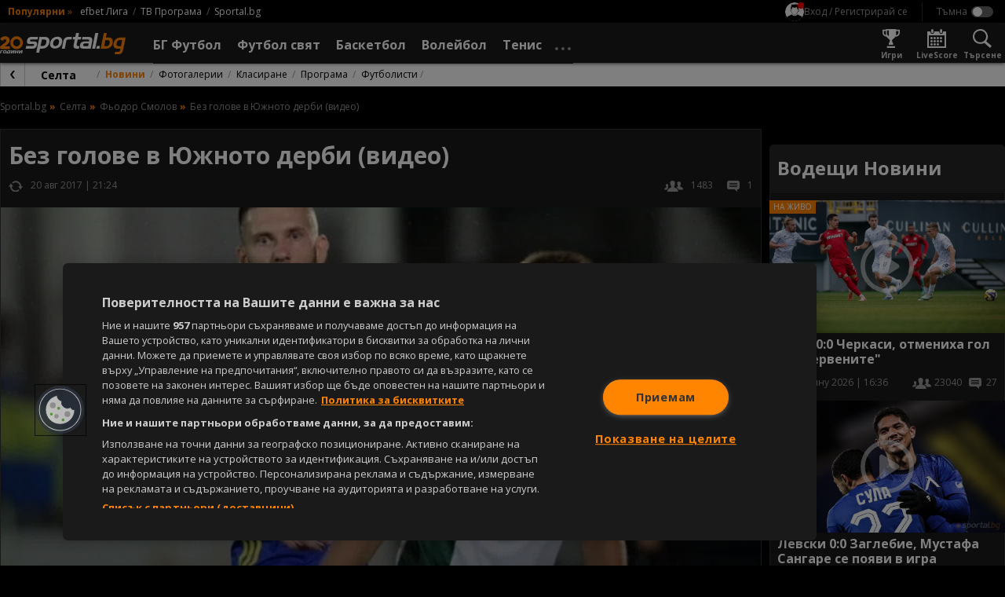

--- FILE ---
content_type: text/html; charset=UTF-8
request_url: https://sportal.bg/news-2020061010292927527
body_size: 29280
content:
<!DOCTYPE html>
<html lang="bg">
<head>
    <!-- OneTrust Cookies Consent Notice start for sportal.bg -->
<script src="//cdn.cookielaw.org/scripttemplates/otSDKStub.js" data-language="bg" type="text/javascript"
        charset="UTF-8" data-domain-script="13d1b446-d4d1-45b1-981b-3fa7566caf71"></script>
<script type="text/javascript">
    function OptanonWrapper() {
    }
</script>
<!-- OneTrust Cookies Consent Notice end for sportal.bg -->
    <meta charset="utf-8">
    <meta name="viewport" content="width=device-width, initial-scale=1.0">
    <meta http-equiv="X-UA-Compatible" content="ie=edge">
        <title>Без голове в Южното дерби (видео)</title>
        <meta name="description" content="">    <link rel="canonical" href="https://sportal.bg/news-2020061010292927527">
            <link rel="amphtml" href="https://sportal.bg/amp/news-2020061010292927527">    <meta property="og:title" content="Без голове в Южното дерби (видео)"/>
<meta property="og:type" content="article"/>
<meta property="og:url" content="https://sportal.bg/news-2020061010292927527"/>
<meta property="og:image" content="https://sportal365images.com/process/smp-images-production/sportal.bg/10062020/1591784967509.jpg?operations=autocrop(968:545)"/>
<meta property="og:image:secure_url" content="https://sportal365images.com/process/smp-images-production/sportal.bg/10062020/1591784967509.jpg?operations=autocrop(968:545)"/>
<meta property="og:site_name" content="Sportal.bg"/>
<meta property="og:description" content=""/>
        <link href="https://fonts.googleapis.com/css2?family=Open+Sans:wght@400;700&display=swap" rel="stylesheet">
    <link href="https://sportal.bg/assets/bundle.css?v=2.9.6.5" rel="stylesheet">
    <link href="https://sportal.bg/assets/sportal-video-player/assets/style.css?v=2.9.6.5" rel="stylesheet">
    <link href="https://sportal.bg/assets/notification-system/bundle.css?v=2.9.6.5" rel="stylesheet">
    <link href="https://sportal.bg/assets/fu-widgets/assets/style.css?v=2.9.6.5" rel="stylesheet">
    <link href="https://sportal.bg/assets/fu-block-app/assets/style.css?v=2.9.6.5" rel="stylesheet">
    <meta name="theme-color" content="#ffffff"/>
    <meta name="apple-itunes-app" content="app-id=422867459">
    <link rel="manifest" href="https://sportal.bg/manifest.json?v=2.9.6.5" />
    <link rel="apple-touch-icon" href="https://sportal.bg/assets/image/pwa-icons/icon-512x512.png?v=2.9.6.5">
    <link href="https://sportal.bg/assets/image/favicon.png?v=2.9.6.5" rel="Shortcut Icon">
    <script class="optanon-category-C0002">
    window.dataLayer = window.dataLayer || [];

    if (typeof gtag === 'undefined') {
        function gtag() {
            dataLayer.push(arguments);
        }
    }

        window.dataLayer.push({"page_brand":"sportal.bg","page_country_code":"BG","page_language":"bg","content_id":"2020061010292927527","content_type":"article","content_accessibility":"free","article_title":"\u0411\u0435\u0437 \u0433\u043e\u043b\u043e\u0432\u0435 \u0432 \u042e\u0436\u043d\u043e\u0442\u043e \u0434\u0435\u0440\u0431\u0438 (\u0432\u0438\u0434\u0435\u043e)","lifetime":"evergreen","publication_reason":"editorial","source_type":"original","author":"\u041a\u0420\u0410\u0421\u0418\u041c\u0418\u0420 \u0413\u042a\u041b\u042a\u0411\u041e\u0412","content_category":"\u0424\u0443\u0442\u0431\u043e\u043b \u0441\u0432\u044f\u0442"});
    
                                                </script>

<!-- Google Tag Manager -->
<script>(function(w,d,s,l,i){w[l]=w[l]||[];w[l].push({'gtm.start':
            new Date().getTime(),event:'gtm.js'});var f=d.getElementsByTagName(s)[0],
        j=d.createElement(s),dl=l!='dataLayer'?'&l='+l:'';j.async=true;j.src=
        'https://www.googletagmanager.com/gtm.js?id='+i+dl;f.parentNode.insertBefore(j,f);
    })(window,document,'script','dataLayer','GTM-KGB6PPW');</script>
<!-- End Google Tag Manager -->
    <script type='text/javascript'>
    var w2g = w2g || {};
    w2g.cmd = w2g.cmd || [];
    w2g.targeting = {
                section: ['news_view'], unsafeContent:["no"],article:["2020061010292927527"],category:["football-world"],teams:["football-327","football-322","football-329","football-350","football-621"],tag:[],        footballBookie:['509'],  tennisBookie:['509'],  basketballBookie:['998'],      };

    var script = document.createElement('script');
    script.setAttribute('src', '//lib.wtg-ads.com/publisher/sportal.bg/lib.min.js');
    script.setAttribute('async', true);
    document.querySelector('head').appendChild(script);

    w2g.cmd.push(function () {
        w2g.run();
    });

    window.sprtlTargeting = w2g.targeting;
</script>
    <script type="application/ld+json">
    {
        "@context": "https://schema.org",
        "@type": "Organization",
        "url":  "https://sportal.bg/",
        "logo":  "https://sportal.bg/assets/image/logo.png?v=2.9.6.5",
        "email": "mailto:office@sportal.bg",
        "description": "Спорт, спортни новини. Футбол, тенис, волейбол, баскетбол и други спортове. Актуални спортни новини за Левски, ЦСКА, български и европейски футбол. Резултати на живо, анализи, статистика. Спортни видео новини.",
        "name": "Sportal.bg",
        "telephone": "+359 2 971 03 11",
        "sameAs" : [ "https://www.facebook.com/sportal.bg"],
        "potentialAction": {
            "@type": "SearchAction",
            "target":  "https://sportal.bg/search?q={ query }",
            "query-input": "required"
        }
    }
</script>
    <script type="text/javascript" src="https://cdn.onesignal.com/sdks/OneSignalSDK.js" async></script>
<script>
    var deviceType = window.matchMedia("only screen and (max-width: 760px)").matches ? 'mobile' : 'desktop';
    var OneSignal = window.OneSignal || [];
    OneSignal.push(function () {
        OneSignal.init({
            appId: "b627bd89-1770-4bed-8464-67b05befebd9",
            requiresUserPrivacyConsent: false,
            autoRegister: true,
            welcomeNotification: {
                "title": "Sportal.bg",
                "message": "Благодарим ви за абонамента",
            },
            notifyButton: {
                enable: true,
                displayPredicate: function () {
                    return OneSignal.isPushNotificationsEnabled().then(function (isEnabled) {
                        return !isEnabled;
                    });
                },
                position: 'bottom-left',
                text: {
                    'tip.state.unsubscribed': 'Получaвайте известия от Sportal.bg',
                    'tip.state.subscribed': "Абонирани сте за известия",
                    'tip.state.blocked': "Блокирахте получаването на известия",
                    'message.prenotify': 'Натиснете тук за абонамент за известия',
                    'message.action.subscribed': "Благодарим за абонамента!",
                    'message.action.resubscribed': "Абонирани сте за известия",
                    'message.action.unsubscribed': "Изпращането на известия е прекратено",
                    'dialog.main.title': 'Настройки на известията',
                    'dialog.main.button.subscribe': 'Абонирайте се',
                    'dialog.main.button.unsubscribe': 'Прекратяване на абонамента',
                    'dialog.blocked.title': 'Отблокиране на известията',
                    'dialog.blocked.message': 'Следвайте инструкциите, за да активирате известията:'
                },
                size: 'small',
                prenotify: true,
                showCredit: false
            },
            promptOptions: {
                slidedown: {
                    prompts: [
                        {
                            type: "push",
                            autoPrompt: true,
                            text: {
                                actionMessage: "Абонирай се за най-интересните спортни новини.",
                                acceptButton: "Абониране",
                                cancelButton: "Не сега"
                            },
                            delay: {
                                pageViews: 1,
                                timeDelay: 10
                            }
                        }
                    ]
                }
            }
        });
        OneSignal.sendTag('deviceType', deviceType);
    });
</script>
    <meta property="fb:app_id" content="176964795710805" />
<meta name="facebook-domain-verification" content="frgvz9gtw2x7ja2uiczxuubm5hwrvp" class="optanon-category-C0004" />
    
<script class="optanon-category-C0002" type="text/javascript">
    /* CONFIGURATION START */
    window._ain = {
        id: '2884',
        url: 'https://sportal.bg/news-2020061010292927527',
        page_type: 'aritcle',
        title: 'Без голове в Южното дерби (видео)',
        sections: "Football-world",postid: "2020061010292927527",maincontent: ".article__body",pubdate: "2017-08-20T21:24:00+03:00",authors: "КРАСИМИР ГЪЛЪБОВ",tags: "Зенит Football Team, Локомотив Москва Football Team, ФК Ростов Football Team, Краснодар Football Team, Цървена звезда Football Team, Фьодор Смолов Football Player, Артур Юсупов Football Player, Сергей Песяков Football Player, Match ФК Ростов - Краснодар Football",
                 access_level: 'free',
        social: {
            fb_count: 0,
            ln_count: 0,
            pn_count: 0
        }
    };
    /* CONFIGURATION END */
    (function (d, s) {
        var sf = d.createElement(s);
        sf.type = 'text/javascript';
        sf.async = true;
        sf.src = (('https:' == d.location.protocol)
            ? 'https://d7d3cf2e81d293050033-3dfc0615b0fd7b49143049256703bfce.ssl.cf1.rackcdn.com'
            : 'http://t.contentinsights.com') + '/stf.js';
        var t = d.getElementsByTagName(s)[0];
        t.parentNode.insertBefore(sf, t);
    })(document, 'script');
</script>

<script>window.tentacles = {apiToken:'hqp9jc9hcyzo1h52epwwf5uou4rgvno6'};</script>
<script class="optanon-category-C0002" src="https://tentacles.smartocto.com/ten/tentacle.js"></script>
</head>
<body class=" -has-submenu -theme--dark ">
    <!-- Google Tag Manager (noscript) -->
<noscript><iframe src="https://www.googletagmanager.com/ns.html?id=GTM-KGB6PPW" height="0" width="0" style="display:none;visibility:hidden"></iframe></noscript>
<!-- End Google Tag Manager (noscript) -->
        <div id="fb-root"></div>
    <script async defer crossorigin="anonymous"
            src="https://connect.facebook.net/en_GB/sdk.js#xfbml=1&version=v21.0&appId=176964795710805"
            nonce="znAh5eYQ"></script>

    <!-- start header -->
    <div class="header-main__fixed js-header">
        <!-- dark bg behind mobile menu/search/login/settings -->
        <div class="header-settings__overlay js-overlay"></div>

        <!-- search and modal-->
        <div class="g-wrap">
            <div id="sprtl-modal" class="sprtl-modal"></div>
            <form action="https://sportal.bg/search" method="GET" class="header-search header-settings__box js-box" id="box-search">
                <div class="header-search__inner">
                    <input type="text" class="header-search__input form__input" name="q" placeholder="Търси в спортал...">
                    <input type="hidden" name="f" value="news">
                    <button type="submit" class="header-search__submit"></button>
                </div>
                <button type="button" class="header-search__close icn icn--close js-box-close"></button>
            </form>
        </div>

        <header class="header-top">
    <div class="header-top__inner g-wrap">
                            <div class="header-top__pop">
                <h6 class="header-top__pop-title">Популярни</h6>
                <i class="header-top__pop-arrow">&raquo;</i>
                <ul class="header-top__pop-list">
                                            <li class="header-top__pop-item">
                            <a href="https://sportal.bg/football/league-1" class="header-top__pop-link">efbet Лига</a>
                        </li>
                                            <li class="header-top__pop-item">
                            <a href="https://sportal.bg/tv-schedule" class="header-top__pop-link">ТВ Програма</a>
                        </li>
                                                            <li class="header-top__pop-item">
                        <a href="https://sportal.bg/" class="header-top__pop-link">Sportal.bg</a>
                    </li>
                </ul>
            </div>
        
        <nav class="header-top__settings">
            <div class="user__trigger">
                <picture class="user__avatar user__avatar--small user__avatar--unregistered">
                    <img src="https://sportal.bg/assets/image/no-profile.svg?v=2.9.6.5" alt="Вход / Регистрирай се"/>
                </picture>
                <span class="user__trigger-text">Вход / Регистрирай се</span>
            </div>

            <span class="header-top__divider"></span>

            <!-- theme switcher -->
            <div class="header-settings__content--theme">
                <input type="checkbox" id="toggle-theme" class="toggle__checkbox js-theme-switch"/>
                <label for="toggle-theme" class="toggle__label toggle__label--theme">
                    <span class="toggle__label-text"></span>
                    <span class="toggle__label-switch toggle__label-switch--theme"></span>
                </label>
            </div>
        </nav>
    </div>
</header>

        <header class="header-main">
    <div class="header-main__inner">
        <div class="header-main__wrap g-wrap">
            <button class="header-main__nav-trigger icn icn--menu js-menu-trigger"
                    data-wrap="js-menu-wrap__main"></button>

            <a href="/" class="header-main__logo">
                <img src="https://sportal.bg/assets/image/sportal_logo_light.svg?v=2.9.6.5"
                     alt="sportal.bg" class="header-main__logo-img">
            </a>

            <div class="header-main__nav-wrap js-menu" id="js-menu-wrap__main">
                <ul class="header-main__nav js-menu-visible">
                    <li class="header-main__item header-main__item--util">
                        <form action="https://sportal.bg/search" method="GET">
                            <div class="header-search__inner">
                                <input type="text" class="header-search__input form__input" name="q"
                                       placeholder="Търси в спортал...">
                                <input type="hidden" name="f" value="news">
                                <button type="submit" class="header-search__submit"></button>
                            </div>
                        </form>
                    </li>
                    <li class="header-main__item header-main__item--util">
                        <div class="header-util__link" title="Настройки">
                            <i class="header-util__icon icn icn--settings"></i>

                            <!-- theme switcher -->
                            <div class="header-settings__content--theme">
                                <input type="checkbox" id="toggle-theme__mobile" class="toggle__checkbox js-theme-switch"/>
                                <label for="toggle-theme__mobile" class="toggle__label toggle__label--theme">
                                    <span class="toggle__label-text"></span>
                                    <span class="toggle__label-switch toggle__label-switch--theme"></span>
                                </label>
                            </div>
                        </div>
                    </li>
                    <li class="header-main__item header-main__item--util">
                        <a href="https://sportal.bg/game-center"
                           class="header-util__link" title="Игри">
                            <i class="header-util__icon icn icn--games-gray"></i>
                            <h5 class="header-util__label">Игри</h5>
                        </a>
                    </li>

                    <li class="header-main__item header-main__item--util">
                        <a href="https://sportal.bg/galleries" class="header-util__link" title="Фотогалерии">
                            <i class="header-util__icon icn icn--gallery"></i>
                            <h5 class="header-util__label">Фотогалерии</h5>
                        </a>
                    </li>
                    <li class="header-main__item header-main__item--util">
                        <a href="https://sportal.bg/livescore" class="header-util__link" title="LiveScore">
                            <i class="header-util__icon icn icn--livescore-gray"></i>
                            <h5 class="header-util__label">LiveScore</h5>
                        </a>
                    </li>
                                            <li class="header-main__item js-menu-item js-flyout">
                            <a href="https://sportal.bg/football"
                               class="header-main__link js-flyout-trigger "
                               title="БГ Футбол">
                                <span class="header-main__link-label">БГ Футбол</span>
                                <i
                                    class="header-main__link-caret icn icn--caret-right"></i>                            </a>
                                                            <div class="header-main__dropdown header-mega header-mega--cat js-flyout-mega">
                                    <div class="header-mega__inner g-wrap">
                                                                                    <div class="header-mega__section--lg">
                                                                                                    <a href="javascript: void(0);"
                                                       class="header-mega__header header-mega__header--pale g-hide--xm js-flyout-close">
                                                        <i class="header-mega__catcaret icn icn--caret-left"></i>
                                                        <h6 class="header-mega__catname">Назад</h6>
                                                    </a>

                                                    <a href="https://sportal.bg/football" class="header-mega__header g-hide--xm"
                                                       title="БГ Футбол">
                                                        <h6 class="header-mega__catname">БГ Футбол</h6>
                                                    </a>
                                                
                                                <a href="https://sportal.bg/football/country-14"
                                                   class="header-mega__header" title="България">
                                                                                                            <i class="header-mega__catflag">
                                                            <img src="https://fapi.sportal.bg/assets/country/flag/14-Bulgaria-flag.png" class="header-mega__catimg"
                                                                 alt="България">
                                                        </i>
                                                                                                        <h6 class="header-mega__catname">България</h6>
                                                </a>

                                                                                                    <ul class="header-mega__list header-mega__list--cat">
                                                                                                                    <li class="header-main__item header-main__item--cat">
                                                                                                                                    <i class="header-mega__catlogo">
                                                                        <img src="https://sportal365images.com/process/smp-images-production/assets/12082022/6fd48002-8765-4b42-87a9-055a89728b3c.png" alt=""
                                                                             class="header-mega__catimg">
                                                                    </i>
                                                                                                                                <div class="header-mega__text">
                                                                    <a href="https://sportal.bg/football/league-1" class="header-main__link"
                                                                       title="efbet Лига">efbet Лига</a>
                                                                                                                                            <ul class="header-mega__catlist">
                                                                                                                                                                                                                                            <li class="header-mega__catitem">
                                                                                    <a href="https://sportal.bg/football/league-1"
                                                                                       class="header-mega__catlink">Новини</a>
                                                                                </li>
                                                                                                                                                                                                                                                                                                                                                                                                                                                                                        <li class="header-mega__catitem">
                                                                                    <a href="https://sportal.bg/football/league-1#program"
                                                                                       class="header-mega__catlink">Програма</a>
                                                                                </li>
                                                                                                                                                                                                                                                                                                                            <li class="header-mega__catitem">
                                                                                    <a href="https://sportal.bg/football/league-1#standings"
                                                                                       class="header-mega__catlink">Класиране</a>
                                                                                </li>
                                                                                                                                                                                                                                    </ul>
                                                                                                                                    </div>
                                                            </li>
                                                                                                                    <li class="header-main__item header-main__item--cat">
                                                                                                                                    <i class="header-mega__catlogo">
                                                                        <img src="https://sportal365images.com/process/smp-images-production/assets/02082025/c87d75f3-ee04-48d8-9c73-7310a0a9dcff.png" alt=""
                                                                             class="header-mega__catimg">
                                                                    </i>
                                                                                                                                <div class="header-mega__text">
                                                                    <a href="https://sportal.bg/football/league-2" class="header-main__link"
                                                                       title="Втора лига">Втора лига</a>
                                                                                                                                            <ul class="header-mega__catlist">
                                                                                                                                                                                                                                            <li class="header-mega__catitem">
                                                                                    <a href="https://sportal.bg/football/league-2"
                                                                                       class="header-mega__catlink">Новини</a>
                                                                                </li>
                                                                                                                                                                                                                                                                                                                                                                                                                                                                                        <li class="header-mega__catitem">
                                                                                    <a href="https://sportal.bg/football/league-2#program"
                                                                                       class="header-mega__catlink">Програма</a>
                                                                                </li>
                                                                                                                                                                                                                                                                                                                            <li class="header-mega__catitem">
                                                                                    <a href="https://sportal.bg/football/league-2#standings"
                                                                                       class="header-mega__catlink">Класиране</a>
                                                                                </li>
                                                                                                                                                                                                                                    </ul>
                                                                                                                                    </div>
                                                            </li>
                                                                                                                    <li class="header-main__item header-main__item--cat">
                                                                                                                                    <i class="header-mega__catlogo">
                                                                        <img src="https://fapi.sportal.bg/assets/tournament/logo/third-league-bulgaria.png" alt=""
                                                                             class="header-mega__catimg">
                                                                    </i>
                                                                                                                                <div class="header-mega__text">
                                                                    <a href="https://sportal.bg/football/league-562" class="header-main__link"
                                                                       title="Югозападна Трета лига">Югозападна Трета лига</a>
                                                                                                                                            <ul class="header-mega__catlist">
                                                                                                                                                                                                                                            <li class="header-mega__catitem">
                                                                                    <a href="https://sportal.bg/football/league-562"
                                                                                       class="header-mega__catlink">Новини</a>
                                                                                </li>
                                                                                                                                                                                                                                                                                                                                                                                                                                                                                        <li class="header-mega__catitem">
                                                                                    <a href="https://sportal.bg/football/league-562#program"
                                                                                       class="header-mega__catlink">Програма</a>
                                                                                </li>
                                                                                                                                                                                                                                                                                                                            <li class="header-mega__catitem">
                                                                                    <a href="https://sportal.bg/football/league-562#standings"
                                                                                       class="header-mega__catlink">Класиране</a>
                                                                                </li>
                                                                                                                                                                                                                                    </ul>
                                                                                                                                    </div>
                                                            </li>
                                                                                                                    <li class="header-main__item header-main__item--cat">
                                                                                                                                    <i class="header-mega__catlogo">
                                                                        <img src="https://fapi.sportal.bg/assets/tournament/logo/third-league-bulgaria.png" alt=""
                                                                             class="header-mega__catimg">
                                                                    </i>
                                                                                                                                <div class="header-mega__text">
                                                                    <a href="https://sportal.bg/football/league-563" class="header-main__link"
                                                                       title=" Югоизточна Трета лига"> Югоизточна Трета лига</a>
                                                                                                                                            <ul class="header-mega__catlist">
                                                                                                                                                                                                                                            <li class="header-mega__catitem">
                                                                                    <a href="https://sportal.bg/football/league-563"
                                                                                       class="header-mega__catlink">Новини</a>
                                                                                </li>
                                                                                                                                                                                                                                                                                                                                                                                                                                                                                        <li class="header-mega__catitem">
                                                                                    <a href="https://sportal.bg/football/league-563#program"
                                                                                       class="header-mega__catlink">Програма</a>
                                                                                </li>
                                                                                                                                                                                                                                                                                                                            <li class="header-mega__catitem">
                                                                                    <a href="https://sportal.bg/football/league-563#standings"
                                                                                       class="header-mega__catlink">Класиране</a>
                                                                                </li>
                                                                                                                                                                                                                                    </ul>
                                                                                                                                    </div>
                                                            </li>
                                                                                                                    <li class="header-main__item header-main__item--cat">
                                                                                                                                    <i class="header-mega__catlogo">
                                                                        <img src="https://fapi.sportal.bg/assets/tournament/logo/third-league-bulgaria.png" alt=""
                                                                             class="header-mega__catimg">
                                                                    </i>
                                                                                                                                <div class="header-mega__text">
                                                                    <a href="https://sportal.bg/football/league-564" class="header-main__link"
                                                                       title="Северозападна Трета лига">Северозападна Трета лига</a>
                                                                                                                                            <ul class="header-mega__catlist">
                                                                                                                                                                                                                                            <li class="header-mega__catitem">
                                                                                    <a href="https://sportal.bg/football/league-564"
                                                                                       class="header-mega__catlink">Новини</a>
                                                                                </li>
                                                                                                                                                                                                                                                                                                                                                                                                                                                                                        <li class="header-mega__catitem">
                                                                                    <a href="https://sportal.bg/football/league-564#program"
                                                                                       class="header-mega__catlink">Програма</a>
                                                                                </li>
                                                                                                                                                                                                                                                                                                                            <li class="header-mega__catitem">
                                                                                    <a href="https://sportal.bg/football/league-564#standings"
                                                                                       class="header-mega__catlink">Класиране</a>
                                                                                </li>
                                                                                                                                                                                                                                    </ul>
                                                                                                                                    </div>
                                                            </li>
                                                                                                                    <li class="header-main__item header-main__item--cat">
                                                                                                                                    <i class="header-mega__catlogo">
                                                                        <img src="https://fapi.sportal.bg/assets/tournament/logo/third-league-bulgaria.png" alt=""
                                                                             class="header-mega__catimg">
                                                                    </i>
                                                                                                                                <div class="header-mega__text">
                                                                    <a href="https://sportal.bg/football/league-565" class="header-main__link"
                                                                       title="Североизточна Трета лига">Североизточна Трета лига</a>
                                                                                                                                            <ul class="header-mega__catlist">
                                                                                                                                                                                                                                            <li class="header-mega__catitem">
                                                                                    <a href="https://sportal.bg/football/league-565"
                                                                                       class="header-mega__catlink">Новини</a>
                                                                                </li>
                                                                                                                                                                                                                                                                                                                                                                                                                                                                                        <li class="header-mega__catitem">
                                                                                    <a href="https://sportal.bg/football/league-565#program"
                                                                                       class="header-mega__catlink">Програма</a>
                                                                                </li>
                                                                                                                                                                                                                                                                                                                            <li class="header-mega__catitem">
                                                                                    <a href="https://sportal.bg/football/league-565#standings"
                                                                                       class="header-mega__catlink">Класиране</a>
                                                                                </li>
                                                                                                                                                                                                                                    </ul>
                                                                                                                                    </div>
                                                            </li>
                                                                                                                    <li class="header-main__item header-main__item--cat">
                                                                                                                                    <i class="header-mega__catlogo">
                                                                        <img src="https://fapi.sportal.bg/assets/10082022/7c04183d-de19-42bd-8283-4f07ed64ab33.jpg" alt=""
                                                                             class="header-mega__catimg">
                                                                    </i>
                                                                                                                                <div class="header-mega__text">
                                                                    <a href="https://sportal.bg/football/league-179" class="header-main__link"
                                                                       title="Sesame Купа на България">Sesame Купа на България</a>
                                                                                                                                            <ul class="header-mega__catlist">
                                                                                                                                                                                                                                            <li class="header-mega__catitem">
                                                                                    <a href="https://sportal.bg/football/league-179"
                                                                                       class="header-mega__catlink">Новини</a>
                                                                                </li>
                                                                                                                                                                                                                                                                                                                                                                                                                                                                                        <li class="header-mega__catitem">
                                                                                    <a href="https://sportal.bg/football/league-179#program"
                                                                                       class="header-mega__catlink">Програма</a>
                                                                                </li>
                                                                                                                                                                                                                                                                                                                            <li class="header-mega__catitem">
                                                                                    <a href="https://sportal.bg/football/league-179#teams"
                                                                                       class="header-mega__catlink">Отбори</a>
                                                                                </li>
                                                                                                                                                                                                                                    </ul>
                                                                                                                                    </div>
                                                            </li>
                                                                                                            </ul>
                                                                                            </div>
                                                                                    <div class="header-mega__section--lg">
                                                
                                                <a href="https://sportal.bg/football/league-1#teams"
                                                   class="header-mega__header" title="Отбори">
                                                                                                        <h6 class="header-mega__catname">Отбори</h6>
                                                </a>

                                                                                                    <ul class="header-mega__list header-mega__list--cat">
                                                                                                                    <li class="header-main__item header-main__item--cat">
                                                                                                                                    <i class="header-mega__catlogo">
                                                                        <img src="https://fapi.sportal.bg/assets/team/logo/2-Levski-Sofia-logo.png" alt=""
                                                                             class="header-mega__catimg">
                                                                    </i>
                                                                                                                                <div class="header-mega__text">
                                                                    <a href="https://sportal.bg/football/team-2" class="header-main__link"
                                                                       title="Левски">Левски</a>
                                                                                                                                            <ul class="header-mega__catlist">
                                                                                                                                                                                                                                            <li class="header-mega__catitem">
                                                                                    <a href="https://sportal.bg/football/team-2"
                                                                                       class="header-mega__catlink">Новини</a>
                                                                                </li>
                                                                                                                                                                                                                                                                                                                                                                                                                                                                                        <li class="header-mega__catitem">
                                                                                    <a href="https://sportal.bg/football/team-2#program"
                                                                                       class="header-mega__catlink">Програма</a>
                                                                                </li>
                                                                                                                                                                                                                                                                                                                            <li class="header-mega__catitem">
                                                                                    <a href="https://sportal.bg/football/team-2#standings"
                                                                                       class="header-mega__catlink">Класиране</a>
                                                                                </li>
                                                                                                                                                                                                                                    </ul>
                                                                                                                                    </div>
                                                            </li>
                                                                                                                    <li class="header-main__item header-main__item--cat">
                                                                                                                                    <i class="header-mega__catlogo">
                                                                        <img src="https://fapi.sportal.bg/assets/03092025/9456e279-8cf2-4895-9443-7df8c0bf213e.png?operations=autocrop(150:150)" alt=""
                                                                             class="header-mega__catimg">
                                                                    </i>
                                                                                                                                <div class="header-mega__text">
                                                                    <a href="https://sportal.bg/football/team-17" class="header-main__link"
                                                                       title="ЦСКА">ЦСКА</a>
                                                                                                                                            <ul class="header-mega__catlist">
                                                                                                                                                                                                                                            <li class="header-mega__catitem">
                                                                                    <a href="https://sportal.bg/football/team-17"
                                                                                       class="header-mega__catlink">Новини</a>
                                                                                </li>
                                                                                                                                                                                                                                                                                                                                                                                                                                                                                        <li class="header-mega__catitem">
                                                                                    <a href="https://sportal.bg/football/team-17#program"
                                                                                       class="header-mega__catlink">Програма</a>
                                                                                </li>
                                                                                                                                                                                                                                                                                                                            <li class="header-mega__catitem">
                                                                                    <a href="https://sportal.bg/football/team-17#standings"
                                                                                       class="header-mega__catlink">Класиране</a>
                                                                                </li>
                                                                                                                                                                                                                                    </ul>
                                                                                                                                    </div>
                                                            </li>
                                                                                                                    <li class="header-main__item header-main__item--cat">
                                                                                                                                    <i class="header-mega__catlogo">
                                                                        <img src="https://fapi.sportal.bg/assets/18062021/1624016476699.png?operations=autocrop(150:150)" alt=""
                                                                             class="header-mega__catimg">
                                                                    </i>
                                                                                                                                <div class="header-mega__text">
                                                                    <a href="https://sportal.bg/football/team-34" class="header-main__link"
                                                                       title="Лудогорец">Лудогорец</a>
                                                                                                                                            <ul class="header-mega__catlist">
                                                                                                                                                                                                                                            <li class="header-mega__catitem">
                                                                                    <a href="https://sportal.bg/football/team-34"
                                                                                       class="header-mega__catlink">Новини</a>
                                                                                </li>
                                                                                                                                                                                                                                                                                                                                                                                                                                                                                        <li class="header-mega__catitem">
                                                                                    <a href="https://sportal.bg/football/team-34#program"
                                                                                       class="header-mega__catlink">Програма</a>
                                                                                </li>
                                                                                                                                                                                                                                                                                                                            <li class="header-mega__catitem">
                                                                                    <a href="https://sportal.bg/football/team-34#standings"
                                                                                       class="header-mega__catlink">Класиране</a>
                                                                                </li>
                                                                                                                                                                                                                                    </ul>
                                                                                                                                    </div>
                                                            </li>
                                                                                                                    <li class="header-main__item header-main__item--cat">
                                                                                                                                    <i class="header-mega__catlogo">
                                                                        <img src="https://fapi.sportal.bg/assets/20072021/1626789441187.png?operations=crop(0:0:150:150)" alt=""
                                                                             class="header-mega__catimg">
                                                                    </i>
                                                                                                                                <div class="header-mega__text">
                                                                    <a href="https://sportal.bg/football/team-10" class="header-main__link"
                                                                       title="Локомотив (Пловдив)">Локомотив (Пловдив)</a>
                                                                                                                                            <ul class="header-mega__catlist">
                                                                                                                                                                                                                                            <li class="header-mega__catitem">
                                                                                    <a href="https://sportal.bg/football/team-10"
                                                                                       class="header-mega__catlink">Новини</a>
                                                                                </li>
                                                                                                                                                                                                                                                                                                                                                                                                                                                                                        <li class="header-mega__catitem">
                                                                                    <a href="https://sportal.bg/football/team-10#program"
                                                                                       class="header-mega__catlink">Програма</a>
                                                                                </li>
                                                                                                                                                                                                                                                                                                                            <li class="header-mega__catitem">
                                                                                    <a href="https://sportal.bg/football/team-10#standings"
                                                                                       class="header-mega__catlink">Класиране</a>
                                                                                </li>
                                                                                                                                                                                                                                    </ul>
                                                                                                                                    </div>
                                                            </li>
                                                                                                                    <li class="header-main__item header-main__item--cat">
                                                                                                                                    <i class="header-mega__catlogo">
                                                                        <img src="https://fapi.sportal.bg/assets/15032021/1615811475705.png?operations=autocrop(150:150)" alt=""
                                                                             class="header-mega__catimg">
                                                                    </i>
                                                                                                                                <div class="header-mega__text">
                                                                    <a href="https://sportal.bg/football/team-11" class="header-main__link"
                                                                       title="Ботев (Пловдив)">Ботев (Пловдив)</a>
                                                                                                                                            <ul class="header-mega__catlist">
                                                                                                                                                                                                                                            <li class="header-mega__catitem">
                                                                                    <a href="https://sportal.bg/football/team-11"
                                                                                       class="header-mega__catlink">Новини</a>
                                                                                </li>
                                                                                                                                                                                                                                                                                                                                                                                                                                                                                        <li class="header-mega__catitem">
                                                                                    <a href="https://sportal.bg/football/team-11#program"
                                                                                       class="header-mega__catlink">Програма</a>
                                                                                </li>
                                                                                                                                                                                                                                                                                                                            <li class="header-mega__catitem">
                                                                                    <a href="https://sportal.bg/football/team-11#standings"
                                                                                       class="header-mega__catlink">Класиране</a>
                                                                                </li>
                                                                                                                                                                                                                                    </ul>
                                                                                                                                    </div>
                                                            </li>
                                                                                                                    <li class="header-main__item header-main__item--cat">
                                                                                                                                    <i class="header-mega__catlogo">
                                                                        <img src="https://fapi.sportal.bg/assets/team/logo/20147-CSKA-1948-logo-1.png" alt=""
                                                                             class="header-mega__catimg">
                                                                    </i>
                                                                                                                                <div class="header-mega__text">
                                                                    <a href="https://sportal.bg/football/team-20147" class="header-main__link"
                                                                       title="ЦСКА 1948">ЦСКА 1948</a>
                                                                                                                                            <ul class="header-mega__catlist">
                                                                                                                                                                                                                                            <li class="header-mega__catitem">
                                                                                    <a href="https://sportal.bg/football/team-20147"
                                                                                       class="header-mega__catlink">Новини</a>
                                                                                </li>
                                                                                                                                                                                                                                                                                                                                                                                                                                                                                        <li class="header-mega__catitem">
                                                                                    <a href="https://sportal.bg/football/team-20147#program"
                                                                                       class="header-mega__catlink">Програма</a>
                                                                                </li>
                                                                                                                                                                                                                                                                                                                            <li class="header-mega__catitem">
                                                                                    <a href="https://sportal.bg/football/team-20147#standings"
                                                                                       class="header-mega__catlink">Класиране</a>
                                                                                </li>
                                                                                                                                                                                                                                    </ul>
                                                                                                                                    </div>
                                                            </li>
                                                                                                            </ul>
                                                                                            </div>
                                                                                    <div class="header-mega__section--lg">
                                                
                                                <a href="https://sportal.bg/national-teams"
                                                   class="header-mega__header" title="Национални отбори">
                                                                                                            <i class="header-mega__catflag">
                                                            <img src="https://fapi.sportal.bg/assets/team/logo/2258-Bulgaria-logo-1.png" class="header-mega__catimg"
                                                                 alt="Национални отбори">
                                                        </i>
                                                                                                        <h6 class="header-mega__catname">Национални отбори</h6>
                                                </a>

                                                                                                    <ul class="header-mega__list header-mega__list--cat">
                                                                                                                    <li class="header-main__item header-main__item--cat">
                                                                                                                                    <i class="header-mega__catlogo">
                                                                        <img src="https://fapi.sportal.bg/assets/team/logo/2258-Bulgaria-logo-1.png" alt=""
                                                                             class="header-mega__catimg">
                                                                    </i>
                                                                                                                                <div class="header-mega__text">
                                                                    <a href="https://sportal.bg/football/team-2258" class="header-main__link"
                                                                       title="България">България</a>
                                                                                                                                            <ul class="header-mega__catlist">
                                                                                                                                                                                                                                            <li class="header-mega__catitem">
                                                                                    <a href="https://sportal.bg/football/team-2258"
                                                                                       class="header-mega__catlink">Новини</a>
                                                                                </li>
                                                                                                                                                                                                                                                                                                                                                                                                                                                                                        <li class="header-mega__catitem">
                                                                                    <a href="https://sportal.bg/football/team-2258#program"
                                                                                       class="header-mega__catlink">Програма</a>
                                                                                </li>
                                                                                                                                                                                                                                    </ul>
                                                                                                                                    </div>
                                                            </li>
                                                                                                                    <li class="header-main__item header-main__item--cat">
                                                                                                                                    <i class="header-mega__catlogo">
                                                                        <img src="https://fapi.sportal.bg/assets/team/logo/2258-Bulgaria-logo-1.png" alt=""
                                                                             class="header-mega__catimg">
                                                                    </i>
                                                                                                                                <div class="header-mega__text">
                                                                    <a href="https://sportal.bg/football/team-2259" class="header-main__link"
                                                                       title="България U21">България U21</a>
                                                                                                                                            <ul class="header-mega__catlist">
                                                                                                                                                                                                                                            <li class="header-mega__catitem">
                                                                                    <a href="https://sportal.bg/football/team-2259"
                                                                                       class="header-mega__catlink">Новини</a>
                                                                                </li>
                                                                                                                                                                                                                                                                                                                                                                                                                                                                                        <li class="header-mega__catitem">
                                                                                    <a href="https://sportal.bg/football/team-2259#program"
                                                                                       class="header-mega__catlink">Програма</a>
                                                                                </li>
                                                                                                                                                                                                                                    </ul>
                                                                                                                                    </div>
                                                            </li>
                                                                                                            </ul>
                                                                                            </div>
                                                                                    <div class="header-mega__section--lg">
                                                
                                                <a href="javascript: void(0);"
                                                   class="header-mega__header" title="Други">
                                                                                                        <h6 class="header-mega__catname">Други</h6>
                                                </a>

                                                                                                    <ul class="header-mega__list header-mega__list--cat">
                                                                                                                    <li class="header-main__item header-main__item--cat">
                                                                                                                                    <i class="header-mega__catlogo">
                                                                        <img src="https://fapi.sportal.bg/assets/tournament/logo/568-Womens-League.png" alt=""
                                                                             class="header-mega__catimg">
                                                                    </i>
                                                                                                                                <div class="header-mega__text">
                                                                    <a href="https://sportal.bg/bg-abroad" class="header-main__link"
                                                                       title="Българи зад граница">Българи зад граница</a>
                                                                                                                                            <ul class="header-mega__catlist">
                                                                                                                                                                                                                                            <li class="header-mega__catitem">
                                                                                    <a href="https://sportal.bg/bg-abroad"
                                                                                       class="header-mega__catlink">Новини</a>
                                                                                </li>
                                                                                                                                                                                                                                                                                                                                                                                                </ul>
                                                                                                                                    </div>
                                                            </li>
                                                                                                                    <li class="header-main__item header-main__item--cat">
                                                                                                                                    <i class="header-mega__catlogo">
                                                                        <img src="https://fapi.sportal.bg/assets/02092023/bb02cc31-b79a-43ac-aa87-d8aaa2780259.png?operations=crop(32:0:2432:2399)" alt=""
                                                                             class="header-mega__catimg">
                                                                    </i>
                                                                                                                                <div class="header-mega__text">
                                                                    <a href="https://sportal.bg/football/league-568" class="header-main__link"
                                                                       title="Женски Футбол">Женски Футбол</a>
                                                                                                                                            <ul class="header-mega__catlist">
                                                                                                                                                                                                                                            <li class="header-mega__catitem">
                                                                                    <a href="https://sportal.bg/football/league-568"
                                                                                       class="header-mega__catlink">Новини</a>
                                                                                </li>
                                                                                                                                                                                                                                                                                                                                                                                                                                                                                        <li class="header-mega__catitem">
                                                                                    <a href="https://sportal.bg/football/league-568#program"
                                                                                       class="header-mega__catlink">Програма</a>
                                                                                </li>
                                                                                                                                                                                                                                                                                                                            <li class="header-mega__catitem">
                                                                                    <a href="https://sportal.bg/football/league-568#standings"
                                                                                       class="header-mega__catlink">Класиране</a>
                                                                                </li>
                                                                                                                                                                                                                                    </ul>
                                                                                                                                    </div>
                                                            </li>
                                                                                                                    <li class="header-main__item header-main__item--cat">
                                                                                                                                    <i class="header-mega__catlogo">
                                                                        <img src="https://fapi.sportal.bg/assets/tournament/logo/568-Womens-League.png" alt=""
                                                                             class="header-mega__catimg">
                                                                    </i>
                                                                                                                                <div class="header-mega__text">
                                                                    <a href="https://sportal.bg/youths" class="header-main__link"
                                                                       title="Юноши">Юноши</a>
                                                                                                                                            <ul class="header-mega__catlist">
                                                                                                                                                                                                                                            <li class="header-mega__catitem">
                                                                                    <a href="https://sportal.bg/youths"
                                                                                       class="header-mega__catlink">Новини</a>
                                                                                </li>
                                                                                                                                                                                                                                                                                                                                                                                                </ul>
                                                                                                                                    </div>
                                                            </li>
                                                                                                            </ul>
                                                                                            </div>
                                                                            </div>
                                    <div class="header-mega__footer ">
                                                                                    <ul class="header-mega__footer--logo-list">
                                                                                                    <li class="header-mega__footer--t-logo">
                                                        <a class="header-main__link" href="https://sportal.bg/football/team-2258">
                                                            <img loading="lazy" src="https://fapi.sportal.bg/assets/11032021/1615457967145.png?operations=autocrop(150:150)"
                                                                 alt="България">
                                                        </a>
                                                    </li>
                                                                                                    <li class="header-mega__footer--t-logo">
                                                        <a class="header-main__link" href="https://sportal.bg/football/team-2">
                                                            <img loading="lazy" src="https://fapi.sportal.bg/assets/team/logo/2-Levski-Sofia-logo.png"
                                                                 alt="Левски">
                                                        </a>
                                                    </li>
                                                                                                    <li class="header-mega__footer--t-logo">
                                                        <a class="header-main__link" href="https://sportal.bg/football/team-17">
                                                            <img loading="lazy" src="https://fapi.sportal.bg/assets/03092025/9456e279-8cf2-4895-9443-7df8c0bf213e.png?operations=autocrop(150:150)"
                                                                 alt="ЦСКА">
                                                        </a>
                                                    </li>
                                                                                                    <li class="header-mega__footer--t-logo">
                                                        <a class="header-main__link" href="https://sportal.bg/football/team-11">
                                                            <img loading="lazy" src="https://fapi.sportal.bg/assets/15032021/1615811475705.png?operations=autocrop(150:150)"
                                                                 alt="Ботев (Пловдив)">
                                                        </a>
                                                    </li>
                                                                                                    <li class="header-mega__footer--t-logo">
                                                        <a class="header-main__link" href="https://sportal.bg/football/team-10">
                                                            <img loading="lazy" src="https://fapi.sportal.bg/assets/20072021/1626789441187.png?operations=crop(0:0:150:150)"
                                                                 alt="Локомотив (Пловдив)">
                                                        </a>
                                                    </li>
                                                                                                    <li class="header-mega__footer--t-logo">
                                                        <a class="header-main__link" href="https://sportal.bg/football/team-34">
                                                            <img loading="lazy" src="https://fapi.sportal.bg/assets/18062021/1624016476699.png?operations=autocrop(150:150)"
                                                                 alt="Лудогорец">
                                                        </a>
                                                    </li>
                                                                                                    <li class="header-mega__footer--t-logo">
                                                        <a class="header-main__link" href="https://sportal.bg/football/team-4">
                                                            <img loading="lazy" src="https://fapi.sportal.bg/assets/team/logo/4-Beroe-logo.png"
                                                                 alt="Берое">
                                                        </a>
                                                    </li>
                                                                                                    <li class="header-mega__footer--t-logo">
                                                        <a class="header-main__link" href="https://sportal.bg/football/team-13">
                                                            <img loading="lazy" src="https://fapi.sportal.bg/assets/27012025/2e5c7ae3-7b01-4b9e-90a9-20bd0cf94111.png?operations=autocrop(150:150)"
                                                                 alt="Славия">
                                                        </a>
                                                    </li>
                                                                                                    <li class="header-mega__footer--t-logo">
                                                        <a class="header-main__link" href="https://sportal.bg/football/team-8">
                                                            <img loading="lazy" src="https://fapi.sportal.bg/assets/01032021/1614602582012.png?operations=autocrop(150:150)"
                                                                 alt="Локомотив (София)">
                                                        </a>
                                                    </li>
                                                                                                    <li class="header-mega__footer--t-logo">
                                                        <a class="header-main__link" href="https://sportal.bg/football/team-15">
                                                            <img loading="lazy" src="https://fapi.sportal.bg/assets/team/logo/15-Cherno-More-Varna-logo.png"
                                                                 alt="Черно море">
                                                        </a>
                                                    </li>
                                                                                                    <li class="header-mega__footer--t-logo">
                                                        <a class="header-main__link" href="https://sportal.bg/football/team-20147">
                                                            <img loading="lazy" src="https://fapi.sportal.bg/assets/team/logo/20147-CSKA-1948-logo-1.png"
                                                                 alt="ЦСКА 1948">
                                                        </a>
                                                    </li>
                                                                                                    <li class="header-mega__footer--t-logo">
                                                        <a class="header-main__link" href="https://sportal.bg/football/team-20139">
                                                            <img loading="lazy" src="https://fapi.sportal.bg/assets/21082025/4942be1a-cf85-4ba1-a6d5-38ec7cd7cfba.png?operations=crop(0:0:150:150)"
                                                                 alt="Арда (Кърджали)">
                                                        </a>
                                                    </li>
                                                                                                    <li class="header-mega__footer--t-logo">
                                                        <a class="header-main__link" href="https://sportal.bg/football/team-21">
                                                            <img loading="lazy" src="https://fapi.sportal.bg/assets/11032021/1615465401411.png?operations=autocrop(150:150)"
                                                                 alt="Спартак (Варна)">
                                                        </a>
                                                    </li>
                                                                                                    <li class="header-mega__footer--t-logo">
                                                        <a class="header-main__link" href="https://sportal.bg/football/team-31">
                                                            <img loading="lazy" src="https://fapi.sportal.bg/assets/15082024/a6cd9562-c956-4776-84d0-84b784dde965.svg?operations=autocrop(150:150)"
                                                                 alt="Ботев (Враца)">
                                                        </a>
                                                    </li>
                                                                                                    <li class="header-mega__footer--t-logo">
                                                        <a class="header-main__link" href="https://sportal.bg/football/team-77">
                                                            <img loading="lazy" src="https://fapi.sportal.bg/assets/01032021/1614602934115.png?operations=autocrop(150:150)"
                                                                 alt="Септември (София)">
                                                        </a>
                                                    </li>
                                                                                                    <li class="header-mega__footer--t-logo">
                                                        <a class="header-main__link" href="https://sportal.bg/football/team-51">
                                                            <img loading="lazy" src="https://fapi.sportal.bg/assets/01042022/ac2156a9-0431-4080-b4c7-5e54e3abc060.png?operations=autocrop(150:150)"
                                                                 alt="Добруджа">
                                                        </a>
                                                    </li>
                                                                                                    <li class="header-mega__footer--t-logo">
                                                        <a class="header-main__link" href="https://sportal.bg/football/team-23">
                                                            <img loading="lazy" src="https://fapi.sportal.bg/assets/team/logo/23-Montana-logo.png"
                                                                 alt="Монтана">
                                                        </a>
                                                    </li>
                                                                                                    <li class="header-mega__footer--t-logo">
                                                        <a class="header-main__link" href="https://sportal.bg/football/team-18599">
                                                            <img loading="lazy" src="https://fapi.sportal.bg/assets/01032021/1614602628162.png?operations=autocrop(150:150)"
                                                                 alt="Хебър (Пазарджик)">
                                                        </a>
                                                    </li>
                                                                                                    <li class="header-mega__footer--t-logo">
                                                        <a class="header-main__link" href="https://sportal.bg/football/team-1">
                                                            <img loading="lazy" src="https://fapi.sportal.bg/assets/01032021/1614602492547.png?operations=autocrop(150:150)"
                                                                 alt="Пирин (Благоевград)">
                                                        </a>
                                                    </li>
                                                                                                    <li class="header-mega__footer--t-logo">
                                                        <a class="header-main__link" href="https://sportal.bg/football/team-30">
                                                            <img loading="lazy" src="https://fapi.sportal.bg/assets/team/logo/30-Etar-logo.png"
                                                                 alt="Етър">
                                                        </a>
                                                    </li>
                                                                                                    <li class="header-mega__footer--t-logo">
                                                        <a class="header-main__link" href="https://sportal.bg/football/team-20">
                                                            <img loading="lazy" src="https://fapi.sportal.bg/assets/01032021/1614603361455.png?operations=autocrop(150:150)"
                                                                 alt="Миньор (Перник)">
                                                        </a>
                                                    </li>
                                                                                                    <li class="header-mega__footer--t-logo">
                                                        <a class="header-main__link" href="https://sportal.bg/football/team-38">
                                                            <img loading="lazy" src="https://fapi.sportal.bg/assets/10112025/d9092e78-145d-4704-ba13-54c08cda588d.png?operations=autocrop(150:150)"
                                                                 alt="Дунав (Русе)">
                                                        </a>
                                                    </li>
                                                                                                    <li class="header-mega__footer--t-logo">
                                                        <a class="header-main__link" href="https://sportal.bg/football/team-19">
                                                            <img loading="lazy" src="https://fapi.sportal.bg/assets/12032021/1615574770855.png?operations=autocrop(150:150)"
                                                                 alt="Вихрен (Сандански)">
                                                        </a>
                                                    </li>
                                                                                            </ul>
                                                                                                                            <div class="header-mega__view">
                                                <a href="https://sportal.bg/competitions"
                                                   class="header-mega__view-link icn icn--arrow-right"
                                                   title="БГ Футбол">Виж Всички</a>
                                            </div>
                                                                            </div>
                                </div>
                                                    </li>
                                            <li class="header-main__item js-menu-item js-flyout">
                            <a href="https://sportal.bg/football-world"
                               class="header-main__link js-flyout-trigger "
                               title="Футбол свят">
                                <span class="header-main__link-label">Футбол свят</span>
                                <i
                                    class="header-main__link-caret icn icn--caret-right"></i>                            </a>
                                                            <div class="header-main__dropdown header-mega header-mega--cat js-flyout-mega">
                                    <div class="header-mega__inner g-wrap">
                                                                                    <div class="header-mega__section--lg">
                                                                                                    <a href="javascript: void(0);"
                                                       class="header-mega__header header-mega__header--pale g-hide--xm js-flyout-close">
                                                        <i class="header-mega__catcaret icn icn--caret-left"></i>
                                                        <h6 class="header-mega__catname">Назад</h6>
                                                    </a>

                                                    <a href="https://sportal.bg/football-world" class="header-mega__header g-hide--xm"
                                                       title="Футбол свят">
                                                        <h6 class="header-mega__catname">Футбол свят</h6>
                                                    </a>
                                                
                                                <a href="https://sportal.bg/football/country-15"
                                                   class="header-mega__header" title="Англия">
                                                                                                            <i class="header-mega__catflag">
                                                            <img src="https://sportal365images.com/process/smp-images-production/assets/country/flag/15-England-flag.png" class="header-mega__catimg"
                                                                 alt="Англия">
                                                        </i>
                                                                                                        <h6 class="header-mega__catname">Англия</h6>
                                                </a>

                                                                                                    <ul class="header-mega__list header-mega__list--cat">
                                                                                                                    <li class="header-main__item header-main__item--cat">
                                                                                                                                    <i class="header-mega__catlogo">
                                                                        <img src="https://sportal365images.com/process/smp-images-production/assets/15082022/87501e33-d82d-4098-854c-9e50259d7c6f.png" alt=""
                                                                             class="header-mega__catimg">
                                                                    </i>
                                                                                                                                <div class="header-mega__text">
                                                                    <a href="https://sportal.bg/football/league-3" class="header-main__link"
                                                                       title="Премиър лийг">Премиър лийг</a>
                                                                                                                                            <ul class="header-mega__catlist">
                                                                                                                                                                                                                                            <li class="header-mega__catitem">
                                                                                    <a href="https://sportal.bg/football/league-3"
                                                                                       class="header-mega__catlink">Новини</a>
                                                                                </li>
                                                                                                                                                                                                                                                                                                                                                                                                                                                                                        <li class="header-mega__catitem">
                                                                                    <a href="https://sportal.bg/football/league-3#program"
                                                                                       class="header-mega__catlink">Програма</a>
                                                                                </li>
                                                                                                                                                                                                                                                                                                                            <li class="header-mega__catitem">
                                                                                    <a href="https://sportal.bg/football/league-3#standings"
                                                                                       class="header-mega__catlink">Класиране</a>
                                                                                </li>
                                                                                                                                                                                                                                    </ul>
                                                                                                                                    </div>
                                                            </li>
                                                                                                                    <li class="header-main__item header-main__item--cat">
                                                                                                                                    <i class="header-mega__catlogo">
                                                                        <img src="https://fapi.sportal.bg/assets/11082022/21e37282-a739-4e4d-8c50-03555c72e83c.png" alt=""
                                                                             class="header-mega__catimg">
                                                                    </i>
                                                                                                                                <div class="header-mega__text">
                                                                    <a href="https://sportal.bg/football/league-4" class="header-main__link"
                                                                       title="Чемпиъншип">Чемпиъншип</a>
                                                                                                                                            <ul class="header-mega__catlist">
                                                                                                                                                                                                                                            <li class="header-mega__catitem">
                                                                                    <a href="https://sportal.bg/football/league-4"
                                                                                       class="header-mega__catlink">Новини</a>
                                                                                </li>
                                                                                                                                                                                                                                                                                                                                                                                                                                                                                        <li class="header-mega__catitem">
                                                                                    <a href="https://sportal.bg/football/league-4#program"
                                                                                       class="header-mega__catlink">Програма</a>
                                                                                </li>
                                                                                                                                                                                                                                                                                                                            <li class="header-mega__catitem">
                                                                                    <a href="https://sportal.bg/football/league-4#standings"
                                                                                       class="header-mega__catlink">Класиране</a>
                                                                                </li>
                                                                                                                                                                                                                                    </ul>
                                                                                                                                    </div>
                                                            </li>
                                                                                                                    <li class="header-main__item header-main__item--cat">
                                                                                                                                    <i class="header-mega__catlogo">
                                                                        <img src="https://fapi.sportal.bg/assets/11082022/84bb6c3a-7281-4fba-8c96-2799452074f2.png" alt=""
                                                                             class="header-mega__catimg">
                                                                    </i>
                                                                                                                                <div class="header-mega__text">
                                                                    <a href="https://sportal.bg/football/league-75" class="header-main__link"
                                                                       title="ФА Къп">ФА Къп</a>
                                                                                                                                            <ul class="header-mega__catlist">
                                                                                                                                                                                                                                            <li class="header-mega__catitem">
                                                                                    <a href="https://sportal.bg/football/league-75"
                                                                                       class="header-mega__catlink">Новини</a>
                                                                                </li>
                                                                                                                                                                                                                                                                                                                                                                                                                                                                                        <li class="header-mega__catitem">
                                                                                    <a href="https://sportal.bg/football/league-75#program"
                                                                                       class="header-mega__catlink">Програма</a>
                                                                                </li>
                                                                                                                                                                                                                                    </ul>
                                                                                                                                    </div>
                                                            </li>
                                                                                                                    <li class="header-main__item header-main__item--cat">
                                                                                                                                    <i class="header-mega__catlogo">
                                                                        <img src="https://fapi.sportal.bg/assets/11082022/d33147c3-e354-4410-9d2b-33c90c68b35c.png" alt=""
                                                                             class="header-mega__catimg">
                                                                    </i>
                                                                                                                                <div class="header-mega__text">
                                                                    <a href="https://sportal.bg/football/league-76" class="header-main__link"
                                                                       title="Карабао Къп">Карабао Къп</a>
                                                                                                                                            <ul class="header-mega__catlist">
                                                                                                                                                                                                                                            <li class="header-mega__catitem">
                                                                                    <a href="https://sportal.bg/football/league-76"
                                                                                       class="header-mega__catlink">Новини</a>
                                                                                </li>
                                                                                                                                                                                                                                                                                                                                                                                                                                                                                        <li class="header-mega__catitem">
                                                                                    <a href="https://sportal.bg/football/league-76#program"
                                                                                       class="header-mega__catlink">Програма</a>
                                                                                </li>
                                                                                                                                                                                                                                    </ul>
                                                                                                                                    </div>
                                                            </li>
                                                                                                            </ul>
                                                                                            </div>
                                                                                    <div class="header-mega__section--lg">
                                                
                                                <a href="https://sportal.bg/football/country-24"
                                                   class="header-mega__header" title="Германия">
                                                                                                            <i class="header-mega__catflag">
                                                            <img src="https://sportal365images.com/process/smp-images-production/assets/country/flag/24-Germany-flag.png" class="header-mega__catimg"
                                                                 alt="Германия">
                                                        </i>
                                                                                                        <h6 class="header-mega__catname">Германия</h6>
                                                </a>

                                                                                                    <ul class="header-mega__list header-mega__list--cat">
                                                                                                                    <li class="header-main__item header-main__item--cat">
                                                                                                                                    <i class="header-mega__catlogo">
                                                                        <img src="https://sportal365images.com/process/smp-images-production/assets/12082022/17f26272-b233-4497-aa58-8b5f8fb67555.png" alt=""
                                                                             class="header-mega__catimg">
                                                                    </i>
                                                                                                                                <div class="header-mega__text">
                                                                    <a href="https://sportal.bg/football/league-6" class="header-main__link"
                                                                       title="Бундеслига">Бундеслига</a>
                                                                                                                                            <ul class="header-mega__catlist">
                                                                                                                                                                                                                                            <li class="header-mega__catitem">
                                                                                    <a href="https://sportal.bg/football/league-6"
                                                                                       class="header-mega__catlink">Новини</a>
                                                                                </li>
                                                                                                                                                                                                                                                                                                                                                                                                                                                                                        <li class="header-mega__catitem">
                                                                                    <a href="https://sportal.bg/football/league-6#program"
                                                                                       class="header-mega__catlink">Програма</a>
                                                                                </li>
                                                                                                                                                                                                                                                                                                                            <li class="header-mega__catitem">
                                                                                    <a href="https://sportal.bg/football/league-6#standings"
                                                                                       class="header-mega__catlink">Класиране</a>
                                                                                </li>
                                                                                                                                                                                                                                    </ul>
                                                                                                                                    </div>
                                                            </li>
                                                                                                                    <li class="header-main__item header-main__item--cat">
                                                                                                                                    <i class="header-mega__catlogo">
                                                                        <img src="https://fapi.sportal.bg/assets/12082022/cd001c0d-5a73-4fa9-a871-d7179ec3ef69.png" alt=""
                                                                             class="header-mega__catimg">
                                                                    </i>
                                                                                                                                <div class="header-mega__text">
                                                                    <a href="https://sportal.bg/football/league-24" class="header-main__link"
                                                                       title="Втора Бундеслига">Втора Бундеслига</a>
                                                                                                                                            <ul class="header-mega__catlist">
                                                                                                                                                                                                                                            <li class="header-mega__catitem">
                                                                                    <a href="https://sportal.bg/football/league-24"
                                                                                       class="header-mega__catlink">Новини</a>
                                                                                </li>
                                                                                                                                                                                                                                                                                                                                                                                                                                                                                        <li class="header-mega__catitem">
                                                                                    <a href="https://sportal.bg/football/league-24#program"
                                                                                       class="header-mega__catlink">Програма</a>
                                                                                </li>
                                                                                                                                                                                                                                                                                                                            <li class="header-mega__catitem">
                                                                                    <a href="https://sportal.bg/football/league-24#standings"
                                                                                       class="header-mega__catlink">Класиране</a>
                                                                                </li>
                                                                                                                                                                                                                                    </ul>
                                                                                                                                    </div>
                                                            </li>
                                                                                                                    <li class="header-main__item header-main__item--cat">
                                                                                                                                    <i class="header-mega__catlogo">
                                                                        <img src="https://fapi.sportal.bg/assets/12082022/6bca37e3-db1c-4c19-98ad-e41283b349b5.png" alt=""
                                                                             class="header-mega__catimg">
                                                                    </i>
                                                                                                                                <div class="header-mega__text">
                                                                    <a href="https://sportal.bg/football/league-132" class="header-main__link"
                                                                       title="Купа на Германия">Купа на Германия</a>
                                                                                                                                            <ul class="header-mega__catlist">
                                                                                                                                                                                                                                            <li class="header-mega__catitem">
                                                                                    <a href="https://sportal.bg/football/league-132"
                                                                                       class="header-mega__catlink">Новини</a>
                                                                                </li>
                                                                                                                                                                                                                                                                                                                                                                                                                                                                                        <li class="header-mega__catitem">
                                                                                    <a href="https://sportal.bg/football/league-132#program"
                                                                                       class="header-mega__catlink">Програма</a>
                                                                                </li>
                                                                                                                                                                                                                                    </ul>
                                                                                                                                    </div>
                                                            </li>
                                                                                                            </ul>
                                                                                            </div>
                                                                                    <div class="header-mega__section--lg">
                                                
                                                <a href="https://sportal.bg/football/country-30"
                                                   class="header-mega__header" title="Италия">
                                                                                                            <i class="header-mega__catflag">
                                                            <img src="https://sportal365images.com/process/smp-images-production/assets/country/flag/30-Italy-flag.png" class="header-mega__catimg"
                                                                 alt="Италия">
                                                        </i>
                                                                                                        <h6 class="header-mega__catname">Италия</h6>
                                                </a>

                                                                                                    <ul class="header-mega__list header-mega__list--cat">
                                                                                                                    <li class="header-main__item header-main__item--cat">
                                                                                                                                    <i class="header-mega__catlogo">
                                                                        <img src="https://sportal365images.com/process/smp-images-production/assets/12082022/e3944fad-a241-49c1-a18b-b22cdd53a3d8.png" alt=""
                                                                             class="header-mega__catimg">
                                                                    </i>
                                                                                                                                <div class="header-mega__text">
                                                                    <a href="https://sportal.bg/football/league-7" class="header-main__link"
                                                                       title="Серия А">Серия А</a>
                                                                                                                                            <ul class="header-mega__catlist">
                                                                                                                                                                                                                                            <li class="header-mega__catitem">
                                                                                    <a href="https://sportal.bg/football/league-7"
                                                                                       class="header-mega__catlink">Новини</a>
                                                                                </li>
                                                                                                                                                                                                                                                                                                                                                                                                                                                                                        <li class="header-mega__catitem">
                                                                                    <a href="https://sportal.bg/football/league-7#program"
                                                                                       class="header-mega__catlink">Програма</a>
                                                                                </li>
                                                                                                                                                                                                                                                                                                                            <li class="header-mega__catitem">
                                                                                    <a href="https://sportal.bg/football/league-7#standings"
                                                                                       class="header-mega__catlink">Класиране</a>
                                                                                </li>
                                                                                                                                                                                                                                    </ul>
                                                                                                                                    </div>
                                                            </li>
                                                                                                                    <li class="header-main__item header-main__item--cat">
                                                                                                                                    <i class="header-mega__catlogo">
                                                                        <img src="https://fapi.sportal.bg/assets/12082022/59468d71-5f2d-4786-a1c0-6d362d3d2da0.png" alt=""
                                                                             class="header-mega__catimg">
                                                                    </i>
                                                                                                                                <div class="header-mega__text">
                                                                    <a href="https://sportal.bg/football/league-25" class="header-main__link"
                                                                       title="Серия Б">Серия Б</a>
                                                                                                                                            <ul class="header-mega__catlist">
                                                                                                                                                                                                                                            <li class="header-mega__catitem">
                                                                                    <a href="https://sportal.bg/football/league-25"
                                                                                       class="header-mega__catlink">Новини</a>
                                                                                </li>
                                                                                                                                                                                                                                                                                                                                                                                                                                                                                        <li class="header-mega__catitem">
                                                                                    <a href="https://sportal.bg/football/league-25#program"
                                                                                       class="header-mega__catlink">Програма</a>
                                                                                </li>
                                                                                                                                                                                                                                                                                                                            <li class="header-mega__catitem">
                                                                                    <a href="https://sportal.bg/football/league-25#standings"
                                                                                       class="header-mega__catlink">Класиране</a>
                                                                                </li>
                                                                                                                                                                                                                                    </ul>
                                                                                                                                    </div>
                                                            </li>
                                                                                                                    <li class="header-main__item header-main__item--cat">
                                                                                                                                    <i class="header-mega__catlogo">
                                                                        <img src="https://fapi.sportal.bg/assets/12082022/3fef95b7-980f-4f84-a43a-d87818c108f9.png" alt=""
                                                                             class="header-mega__catimg">
                                                                    </i>
                                                                                                                                <div class="header-mega__text">
                                                                    <a href="https://sportal.bg/football/league-82" class="header-main__link"
                                                                       title="Купа на Италия">Купа на Италия</a>
                                                                                                                                            <ul class="header-mega__catlist">
                                                                                                                                                                                                                                            <li class="header-mega__catitem">
                                                                                    <a href="https://sportal.bg/football/league-82"
                                                                                       class="header-mega__catlink">Новини</a>
                                                                                </li>
                                                                                                                                                                                                                                                                                                                                                                                                                                                                                        <li class="header-mega__catitem">
                                                                                    <a href="https://sportal.bg/football/league-82#program"
                                                                                       class="header-mega__catlink">Програма</a>
                                                                                </li>
                                                                                                                                                                                                                                    </ul>
                                                                                                                                    </div>
                                                            </li>
                                                                                                            </ul>
                                                                                            </div>
                                                                                    <div class="header-mega__section--lg">
                                                
                                                <a href="https://sportal.bg/football/country-28"
                                                   class="header-mega__header" title="Франция">
                                                                                                            <i class="header-mega__catflag">
                                                            <img src="https://sportal365images.com/process/smp-images-production/assets/country/flag/28-France-flag.png" class="header-mega__catimg"
                                                                 alt="Франция">
                                                        </i>
                                                                                                        <h6 class="header-mega__catname">Франция</h6>
                                                </a>

                                                                                                    <ul class="header-mega__list header-mega__list--cat">
                                                                                                                    <li class="header-main__item header-main__item--cat">
                                                                                                                                    <i class="header-mega__catlogo">
                                                                        <img src="https://sportal365images.com/process/smp-images-production/assets/29072025/f1d069e4-e2d7-4d07-a8ce-5fdce1d8282c.png" alt=""
                                                                             class="header-mega__catimg">
                                                                    </i>
                                                                                                                                <div class="header-mega__text">
                                                                    <a href="https://sportal.bg/football/league-8" class="header-main__link"
                                                                       title="Лига 1">Лига 1</a>
                                                                                                                                            <ul class="header-mega__catlist">
                                                                                                                                                                                                                                            <li class="header-mega__catitem">
                                                                                    <a href="https://sportal.bg/football/league-8"
                                                                                       class="header-mega__catlink">Новини</a>
                                                                                </li>
                                                                                                                                                                                                                                                                                                                                                                                                                                                                                        <li class="header-mega__catitem">
                                                                                    <a href="https://sportal.bg/football/league-8#program"
                                                                                       class="header-mega__catlink">Програма</a>
                                                                                </li>
                                                                                                                                                                                                                                                                                                                            <li class="header-mega__catitem">
                                                                                    <a href="https://sportal.bg/football/league-8#standings"
                                                                                       class="header-mega__catlink">Класиране</a>
                                                                                </li>
                                                                                                                                                                                                                                    </ul>
                                                                                                                                    </div>
                                                            </li>
                                                                                                                    <li class="header-main__item header-main__item--cat">
                                                                                                                                    <i class="header-mega__catlogo">
                                                                        <img src="https://fapi.sportal.bg/assets/29072025/a83bc67c-4af9-435d-b9bf-1be2fc44a2fa.png" alt=""
                                                                             class="header-mega__catimg">
                                                                    </i>
                                                                                                                                <div class="header-mega__text">
                                                                    <a href="https://sportal.bg/football/league-26#standings" class="header-main__link"
                                                                       title="Лига 2">Лига 2</a>
                                                                                                                                            <ul class="header-mega__catlist">
                                                                                                                                                                                                                                            <li class="header-mega__catitem">
                                                                                    <a href="https://sportal.bg/football/league-26#standings"
                                                                                       class="header-mega__catlink">Класиране</a>
                                                                                </li>
                                                                                                                                                                                                                                                                                                                            <li class="header-mega__catitem">
                                                                                    <a href="https://sportal.bg/football/league-26#program"
                                                                                       class="header-mega__catlink">Програма</a>
                                                                                </li>
                                                                                                                                                                                                                                                                                                                            <li class="header-mega__catitem">
                                                                                    <a href="https://sportal.bg/football/league-26#teams"
                                                                                       class="header-mega__catlink">Отбори</a>
                                                                                </li>
                                                                                                                                                                                                                                    </ul>
                                                                                                                                    </div>
                                                            </li>
                                                                                                                    <li class="header-main__item header-main__item--cat">
                                                                                                                                    <i class="header-mega__catlogo">
                                                                        <img src="https://fapi.sportal.bg/assets/12082022/c200e847-8938-46e1-ad00-b5cde72a316b.png" alt=""
                                                                             class="header-mega__catimg">
                                                                    </i>
                                                                                                                                <div class="header-mega__text">
                                                                    <a href="https://sportal.bg/football/league-77" class="header-main__link"
                                                                       title="Купа на Франция">Купа на Франция</a>
                                                                                                                                            <ul class="header-mega__catlist">
                                                                                                                                                                                                                                            <li class="header-mega__catitem">
                                                                                    <a href="https://sportal.bg/football/league-77"
                                                                                       class="header-mega__catlink">Новини</a>
                                                                                </li>
                                                                                                                                                                                                                                                                                                                                                                                                                                                                                        <li class="header-mega__catitem">
                                                                                    <a href="https://sportal.bg/football/league-77#program"
                                                                                       class="header-mega__catlink">Програма</a>
                                                                                </li>
                                                                                                                                                                                                                                    </ul>
                                                                                                                                    </div>
                                                            </li>
                                                                                                            </ul>
                                                                                            </div>
                                                                                    <div class="header-mega__section--lg">
                                                
                                                <a href="https://sportal.bg/football/country-17"
                                                   class="header-mega__header" title="Испания">
                                                                                                            <i class="header-mega__catflag">
                                                            <img src="https://sportal365images.com/process/smp-images-production/assets/country/flag/17-Spain-flag.png" class="header-mega__catimg"
                                                                 alt="Испания">
                                                        </i>
                                                                                                        <h6 class="header-mega__catname">Испания</h6>
                                                </a>

                                                                                                    <ul class="header-mega__list header-mega__list--cat">
                                                                                                                    <li class="header-main__item header-main__item--cat">
                                                                                                                                    <i class="header-mega__catlogo">
                                                                        <img src="https://sportal365images.com/process/smp-images-production/assets/06072023/a43c2f95-e95c-4b24-bf02-d3a176bea755.png" alt=""
                                                                             class="header-mega__catimg">
                                                                    </i>
                                                                                                                                <div class="header-mega__text">
                                                                    <a href="https://sportal.bg/football/league-5" class="header-main__link"
                                                                       title="Ла Лига">Ла Лига</a>
                                                                                                                                            <ul class="header-mega__catlist">
                                                                                                                                                                                                                                            <li class="header-mega__catitem">
                                                                                    <a href="https://sportal.bg/football/league-5"
                                                                                       class="header-mega__catlink">Новини</a>
                                                                                </li>
                                                                                                                                                                                                                                                                                                                                                                                                                                                                                        <li class="header-mega__catitem">
                                                                                    <a href="https://sportal.bg/football/league-5#program"
                                                                                       class="header-mega__catlink">Програма</a>
                                                                                </li>
                                                                                                                                                                                                                                                                                                                            <li class="header-mega__catitem">
                                                                                    <a href="https://sportal.bg/football/league-5#standings"
                                                                                       class="header-mega__catlink">Класиране</a>
                                                                                </li>
                                                                                                                                                                                                                                    </ul>
                                                                                                                                    </div>
                                                            </li>
                                                                                                                    <li class="header-main__item header-main__item--cat">
                                                                                                                                    <i class="header-mega__catlogo">
                                                                        <img src="https://fapi.sportal.bg/assets/06072023/11756e85-b2b8-4713-8c54-00b913e232e7.png" alt=""
                                                                             class="header-mega__catimg">
                                                                    </i>
                                                                                                                                <div class="header-mega__text">
                                                                    <a href="https://sportal.bg/football/league-23" class="header-main__link"
                                                                       title="Ла Лига 2">Ла Лига 2</a>
                                                                                                                                            <ul class="header-mega__catlist">
                                                                                                                                                                                                                                            <li class="header-mega__catitem">
                                                                                    <a href="https://sportal.bg/football/league-23"
                                                                                       class="header-mega__catlink">Новини</a>
                                                                                </li>
                                                                                                                                                                                                                                                                                                                                                                                                                                                                                        <li class="header-mega__catitem">
                                                                                    <a href="https://sportal.bg/football/league-23#program"
                                                                                       class="header-mega__catlink">Програма</a>
                                                                                </li>
                                                                                                                                                                                                                                                                                                                            <li class="header-mega__catitem">
                                                                                    <a href="https://sportal.bg/football/league-23#standings"
                                                                                       class="header-mega__catlink">Класиране</a>
                                                                                </li>
                                                                                                                                                                                                                                    </ul>
                                                                                                                                    </div>
                                                            </li>
                                                                                                                    <li class="header-main__item header-main__item--cat">
                                                                                                                                    <i class="header-mega__catlogo">
                                                                        <img src="https://fapi.sportal.bg/assets/12082022/00377732-51e8-4c7d-b063-a1c797861393.png" alt=""
                                                                             class="header-mega__catimg">
                                                                    </i>
                                                                                                                                <div class="header-mega__text">
                                                                    <a href="https://sportal.bg/football/league-80" class="header-main__link"
                                                                       title="Купа на краля">Купа на краля</a>
                                                                                                                                            <ul class="header-mega__catlist">
                                                                                                                                                                                                                                            <li class="header-mega__catitem">
                                                                                    <a href="https://sportal.bg/football/league-80"
                                                                                       class="header-mega__catlink">Новини</a>
                                                                                </li>
                                                                                                                                                                                                                                                                                                                                                                                                                                                                                        <li class="header-mega__catitem">
                                                                                    <a href="https://sportal.bg/football/league-80#program"
                                                                                       class="header-mega__catlink">Програма</a>
                                                                                </li>
                                                                                                                                                                                                                                    </ul>
                                                                                                                                    </div>
                                                            </li>
                                                                                                            </ul>
                                                                                            </div>
                                                                                    <div class="header-mega__section--lg">
                                                
                                                <a href="https://sportal.bg/competitions?view=all"
                                                   class="header-mega__header" title="Турнири">
                                                                                                        <h6 class="header-mega__catname">Турнири</h6>
                                                </a>

                                                                                                    <ul class="header-mega__list header-mega__list--cat">
                                                                                                                    <li class="header-main__item header-main__item--cat">
                                                                                                                                    <i class="header-mega__catlogo">
                                                                        <img src="https://sportal365images.com/process/smp-images-production/assets/11082022/d2d0a7b0-b09c-495c-ad26-8d476705385c.png" alt=""
                                                                             class="header-mega__catimg">
                                                                    </i>
                                                                                                                                <div class="header-mega__text">
                                                                    <a href="https://sportal.bg/football/league-27" class="header-main__link"
                                                                       title="Шампионска лига">Шампионска лига</a>
                                                                                                                                            <ul class="header-mega__catlist">
                                                                                                                                                                                                                                            <li class="header-mega__catitem">
                                                                                    <a href="https://sportal.bg/football/league-27"
                                                                                       class="header-mega__catlink">Новини</a>
                                                                                </li>
                                                                                                                                                                                                                                                                                                                                                                                                                                                                                        <li class="header-mega__catitem">
                                                                                    <a href="https://sportal.bg/football/league-27#program"
                                                                                       class="header-mega__catlink">Програма</a>
                                                                                </li>
                                                                                                                                                                                                                                                                                                                            <li class="header-mega__catitem">
                                                                                    <a href="https://sportal.bg/football/league-27#standings"
                                                                                       class="header-mega__catlink">Класиране</a>
                                                                                </li>
                                                                                                                                                                                                                                    </ul>
                                                                                                                                    </div>
                                                            </li>
                                                                                                                    <li class="header-main__item header-main__item--cat">
                                                                                                                                    <i class="header-mega__catlogo">
                                                                        <img src="https://sportal365images.com/process/smp-images-production/assets/11082022/73368005-376c-4c52-83de-c1af95d32b9a.png" alt=""
                                                                             class="header-mega__catimg">
                                                                    </i>
                                                                                                                                <div class="header-mega__text">
                                                                    <a href="https://sportal.bg/football/league-28" class="header-main__link"
                                                                       title="Лига Европа">Лига Европа</a>
                                                                                                                                            <ul class="header-mega__catlist">
                                                                                                                                                                                                                                            <li class="header-mega__catitem">
                                                                                    <a href="https://sportal.bg/football/league-28"
                                                                                       class="header-mega__catlink">Новини</a>
                                                                                </li>
                                                                                                                                                                                                                                                                                                                                                                                                                                                                                        <li class="header-mega__catitem">
                                                                                    <a href="https://sportal.bg/football/league-28#program"
                                                                                       class="header-mega__catlink">Програма</a>
                                                                                </li>
                                                                                                                                                                                                                                                                                                                            <li class="header-mega__catitem">
                                                                                    <a href="https://sportal.bg/football/league-28#standings"
                                                                                       class="header-mega__catlink">Класиране</a>
                                                                                </li>
                                                                                                                                                                                                                                    </ul>
                                                                                                                                    </div>
                                                            </li>
                                                                                                                    <li class="header-main__item header-main__item--cat">
                                                                                                                                    <i class="header-mega__catlogo">
                                                                        <img src="https://fapi.sportal.bg/assets/11082022/d7486d9c-90c4-4bdb-aa2c-87f9a2603471.png" alt=""
                                                                             class="header-mega__catimg">
                                                                    </i>
                                                                                                                                <div class="header-mega__text">
                                                                    <a href="https://sportal.bg/football/league-569" class="header-main__link"
                                                                       title="Лига на конференциите">Лига на конференциите</a>
                                                                                                                                            <ul class="header-mega__catlist">
                                                                                                                                                                                                                                            <li class="header-mega__catitem">
                                                                                    <a href="https://sportal.bg/football/league-569"
                                                                                       class="header-mega__catlink">Новини</a>
                                                                                </li>
                                                                                                                                                                                                                                                                                                                                                                                                                                                                                        <li class="header-mega__catitem">
                                                                                    <a href="https://sportal.bg/football/league-569#program"
                                                                                       class="header-mega__catlink">Програма</a>
                                                                                </li>
                                                                                                                                                                                                                                                                                                                            <li class="header-mega__catitem">
                                                                                    <a href="https://sportal.bg/football/league-569#standings"
                                                                                       class="header-mega__catlink">Класиране</a>
                                                                                </li>
                                                                                                                                                                                                                                    </ul>
                                                                                                                                    </div>
                                                            </li>
                                                                                                                    <li class="header-main__item header-main__item--cat">
                                                                                                                                    <i class="header-mega__catlogo">
                                                                        <img src="https://fapi.sportal.bg/assets/08112022/348a7ee0-2e72-4e9c-9faf-f1a8b642ad33.png?operations=crop(0:0:150:150)" alt=""
                                                                             class="header-mega__catimg">
                                                                    </i>
                                                                                                                                <div class="header-mega__text">
                                                                    <a href="https://sportal.bg/football/league-30" class="header-main__link"
                                                                       title="Световно първенство">Световно първенство</a>
                                                                                                                                            <ul class="header-mega__catlist">
                                                                                                                                                                                                                                            <li class="header-mega__catitem">
                                                                                    <a href="https://sportal.bg/football/league-30"
                                                                                       class="header-mega__catlink">Новини</a>
                                                                                </li>
                                                                                                                                                                                                                                                                                                                            <li class="header-mega__catitem">
                                                                                    <a href="https://sportal.bg/football/league-30#program"
                                                                                       class="header-mega__catlink">Програма</a>
                                                                                </li>
                                                                                                                                                                                                                                                                                                                            <li class="header-mega__catitem">
                                                                                    <a href="https://sportal.bg/football/league-30#standings"
                                                                                       class="header-mega__catlink">Класиране</a>
                                                                                </li>
                                                                                                                                                                                                                                    </ul>
                                                                                                                                    </div>
                                                            </li>
                                                                                                                    <li class="header-main__item header-main__item--cat">
                                                                                                                                    <i class="header-mega__catlogo">
                                                                        <img src="https://fapi.sportal.bg/assets/11082022/209652fa-bc5f-47e4-a92e-63f57c3de54b.png" alt=""
                                                                             class="header-mega__catimg">
                                                                    </i>
                                                                                                                                <div class="header-mega__text">
                                                                    <a href="https://sportal.bg/football/league-35" class="header-main__link"
                                                                       title="Копа Либертадорес">Копа Либертадорес</a>
                                                                                                                                            <ul class="header-mega__catlist">
                                                                                                                                                                                                                                            <li class="header-mega__catitem">
                                                                                    <a href="https://sportal.bg/football/league-35"
                                                                                       class="header-mega__catlink">Новини</a>
                                                                                </li>
                                                                                                                                                                                                                                                                                                                                                                                                                                                                                        <li class="header-mega__catitem">
                                                                                    <a href="https://sportal.bg/football/league-35#program"
                                                                                       class="header-mega__catlink">Програма</a>
                                                                                </li>
                                                                                                                                                                                                                                                                                                                            <li class="header-mega__catitem">
                                                                                    <a href="https://sportal.bg/football/league-35#teams"
                                                                                       class="header-mega__catlink">Отбори</a>
                                                                                </li>
                                                                                                                                                                                                                                    </ul>
                                                                                                                                    </div>
                                                            </li>
                                                                                                            </ul>
                                                                                            </div>
                                                                            </div>
                                    <div class="header-mega__footer ">
                                                                                    <ul class="header-mega__footer--logo-list">
                                                                                                    <li class="header-mega__footer--t-logo">
                                                        <a class="header-main__link" href="https://sportal.bg/football/team-204">
                                                            <img loading="lazy" src="https://fapi.sportal.bg/assets/team/logo/204-Real-Madrid-logo.png"
                                                                 alt="Реал Мадрид">
                                                        </a>
                                                    </li>
                                                                                                    <li class="header-mega__footer--t-logo">
                                                        <a class="header-main__link" href="https://sportal.bg/football/team-205">
                                                            <img loading="lazy" src="https://fapi.sportal.bg/assets/22012025/8ed661e7-b775-4c40-bab7-af63c794a0cd.png?operations=autocrop(150:150)"
                                                                 alt="Барселона">
                                                        </a>
                                                    </li>
                                                                                                    <li class="header-mega__footer--t-logo">
                                                        <a class="header-main__link" href="https://sportal.bg/football/team-102">
                                                            <img loading="lazy" src="https://fapi.sportal.bg/assets/team/logo/102-Manchester-United-logo.png"
                                                                 alt="Манчестър Юнайтед">
                                                        </a>
                                                    </li>
                                                                                                    <li class="header-mega__footer--t-logo">
                                                        <a class="header-main__link" href="https://sportal.bg/football/team-92">
                                                            <img loading="lazy" src="https://fapi.sportal.bg/assets/22012025/dccc3b01-f13d-4cb8-bde2-09cab8b557c4.png?operations=autocrop(150:150)"
                                                                 alt="Ливърпул">
                                                        </a>
                                                    </li>
                                                                                                    <li class="header-mega__footer--t-logo">
                                                        <a class="header-main__link" href="https://sportal.bg/football/team-245">
                                                            <img loading="lazy" src="https://fapi.sportal.bg/assets/29012025/9f7d07ed-49bd-4b8a-b74c-439c8da74bf2.png?operations=autocrop(150:150)"
                                                                 alt="Милан">
                                                        </a>
                                                    </li>
                                                                                                    <li class="header-mega__footer--t-logo">
                                                        <a class="header-main__link" href="https://sportal.bg/football/team-255">
                                                            <img loading="lazy" src="https://fapi.sportal.bg/assets/team/logo/255-Juventus-logo-1.png"
                                                                 alt="Ювентус">
                                                        </a>
                                                    </li>
                                                                                                    <li class="header-mega__footer--t-logo">
                                                        <a class="header-main__link" href="https://sportal.bg/football/team-247">
                                                            <img loading="lazy" src="https://fapi.sportal.bg/assets/02042021/1617367515954.png?operations=autocrop(150:150)"
                                                                 alt="Интер">
                                                        </a>
                                                    </li>
                                                                                                    <li class="header-mega__footer--t-logo">
                                                        <a class="header-main__link" href="https://sportal.bg/football/team-233">
                                                            <img loading="lazy" src="https://fapi.sportal.bg/assets/20052021/1621515871157.png?operations=autocrop(150:150)"
                                                                 alt="Байерн (Мюнхен)">
                                                        </a>
                                                    </li>
                                                                                                    <li class="header-mega__footer--t-logo">
                                                        <a class="header-main__link" href="https://sportal.bg/football/team-82">
                                                            <img loading="lazy" src="https://fapi.sportal.bg/assets/team/logo/82-Chelsea-logo.png"
                                                                 alt="Челси">
                                                        </a>
                                                    </li>
                                                                                                    <li class="header-mega__footer--t-logo">
                                                        <a class="header-main__link" href="https://sportal.bg/football/team-97">
                                                            <img loading="lazy" src="https://fapi.sportal.bg/assets/22012025/787637a0-7366-4cb7-929c-b552bbcb0430.png?operations=autocrop(150:150)"
                                                                 alt="Арсенал">
                                                        </a>
                                                    </li>
                                                                                                    <li class="header-mega__footer--t-logo">
                                                        <a class="header-main__link" href="https://sportal.bg/football/team-104">
                                                            <img loading="lazy" src="https://fapi.sportal.bg/assets/12052022/d867d35a-17fe-4b14-839b-44a4a87e17a9.png?operations=autocrop(150:150)"
                                                                 alt="Манчестър Сити">
                                                        </a>
                                                    </li>
                                                                                                    <li class="header-mega__footer--t-logo">
                                                        <a class="header-main__link" href="https://sportal.bg/football/team-209">
                                                            <img loading="lazy" src="https://fapi.sportal.bg/assets/08072024/552d2a37-66d4-405c-b135-8fa05e8b2b06.png?operations=autocrop(150:150)"
                                                                 alt="Атлетико Мадрид">
                                                        </a>
                                                    </li>
                                                                                                    <li class="header-mega__footer--t-logo">
                                                        <a class="header-main__link" href="https://sportal.bg/football/team-295">
                                                            <img loading="lazy" src="https://fapi.sportal.bg/assets/15052022/86a8da56-adac-4bf1-afc8-292d7a702619.png?operations=autocrop(150:150)"
                                                                 alt="Пари Сен Жермен">
                                                        </a>
                                                    </li>
                                                                                                    <li class="header-mega__footer--t-logo">
                                                        <a class="header-main__link" href="https://sportal.bg/football/team-89">
                                                            <img loading="lazy" src="https://fapi.sportal.bg/assets/team/logo/89-Tottenham-Hotspur-logo.png"
                                                                 alt="Тотнъм">
                                                        </a>
                                                    </li>
                                                                                                    <li class="header-mega__footer--t-logo">
                                                        <a class="header-main__link" href="https://sportal.bg/football/team-230">
                                                            <img loading="lazy" src="https://fapi.sportal.bg/assets/02022022/c7cd75c2-597c-4d22-ab33-a2437a86d83d.png?operations=autocrop(150:150)"
                                                                 alt="Борусия (Дортмунд)">
                                                        </a>
                                                    </li>
                                                                                                    <li class="header-mega__footer--t-logo">
                                                        <a class="header-main__link" href="https://sportal.bg/football/team-249">
                                                            <img loading="lazy" src="https://fapi.sportal.bg/assets/team/logo/249-Roma-logo.png"
                                                                 alt="Рома">
                                                        </a>
                                                    </li>
                                                                                                    <li class="header-mega__footer--t-logo">
                                                        <a class="header-main__link" href="https://sportal.bg/football/team-244">
                                                            <img loading="lazy" src="https://fapi.sportal.bg/assets/15052022/669a0f6f-66f1-4166-876f-3b5de694b5f9.png?operations=autocrop(150:150)"
                                                                 alt="Лацио">
                                                        </a>
                                                    </li>
                                                                                                    <li class="header-mega__footer--t-logo">
                                                        <a class="header-main__link" href="https://sportal.bg/football/team-196">
                                                            <img loading="lazy" src="https://fapi.sportal.bg/assets/team/logo/196-Sevilla-logo.png"
                                                                 alt="Севиля">
                                                        </a>
                                                    </li>
                                                                                                    <li class="header-mega__footer--t-logo">
                                                        <a class="header-main__link" href="https://sportal.bg/football/team-262">
                                                            <img loading="lazy" src="https://fapi.sportal.bg/assets/07102024/3b35448f-e6df-4788-ae12-098ac9c4c9d4.png?operations=crop(0:0:148:148)"
                                                                 alt="Наполи">
                                                        </a>
                                                    </li>
                                                                                                    <li class="header-mega__footer--t-logo">
                                                        <a class="header-main__link" href="https://sportal.bg/football/team-289">
                                                            <img loading="lazy" src="https://fapi.sportal.bg/assets/22032022/baf4f0b7-8b90-462b-983d-76eaccb339eb.png?operations=autocrop(150:150)"
                                                                 alt="Марсилия">
                                                        </a>
                                                    </li>
                                                                                                    <li class="header-mega__footer--t-logo">
                                                        <a class="header-main__link" href="https://sportal.bg/football/team-390">
                                                            <img loading="lazy" src="https://fapi.sportal.bg/assets/12082025/6d0e0cba-040c-4c1c-b3fc-322cba74b7b2.png?operations=autocrop(150:150)"
                                                                 alt="Аякс">
                                                        </a>
                                                    </li>
                                                                                                    <li class="header-mega__footer--t-logo">
                                                        <a class="header-main__link" href="https://sportal.bg/football/team-451">
                                                            <img loading="lazy" src="https://fapi.sportal.bg/assets/team/logo/451-FC-Porto-logo.png"
                                                                 alt="Порто">
                                                        </a>
                                                    </li>
                                                                                                    <li class="header-mega__footer--t-logo">
                                                        <a class="header-main__link" href="https://sportal.bg/football/team-450">
                                                            <img loading="lazy" src="https://fapi.sportal.bg/assets/22012025/ae477680-5c30-469e-ba65-340789115cbd.png?operations=autocrop(150:150)"
                                                                 alt="Бенфика">
                                                        </a>
                                                    </li>
                                                                                            </ul>
                                                                                                                            <div class="header-mega__view">
                                                <a href="https://sportal.bg/competitions"
                                                   class="header-mega__view-link icn icn--arrow-right"
                                                   title="Футбол свят">Виж Всички</a>
                                            </div>
                                                                            </div>
                                </div>
                                                    </li>
                                            <li class="header-main__item js-menu-item js-flyout">
                            <a href="https://sportal.bg/basketball"
                               class="header-main__link js-flyout-trigger "
                               title="Баскетбол">
                                <span class="header-main__link-label">Баскетбол</span>
                                <i
                                    class="header-main__link-caret icn icn--caret-right"></i>                            </a>
                                                            <div class="header-main__dropdown header-mega header-mega--cat js-flyout-mega">
                                    <div class="header-mega__inner g-wrap">
                                                                                    <div class="header-mega__section--lg">
                                                                                                    <a href="javascript: void(0);"
                                                       class="header-mega__header header-mega__header--pale g-hide--xm js-flyout-close">
                                                        <i class="header-mega__catcaret icn icn--caret-left"></i>
                                                        <h6 class="header-mega__catname">Назад</h6>
                                                    </a>

                                                    <a href="https://sportal.bg/basketball" class="header-mega__header g-hide--xm"
                                                       title="Баскетбол">
                                                        <h6 class="header-mega__catname">Баскетбол</h6>
                                                    </a>
                                                
                                                <a href="https://sportal.bg/nbl"
                                                   class="header-mega__header" title="Sesame НБЛ">
                                                                                                            <i class="header-mega__catflag">
                                                            <img src="https://sportal365images.com/process/smp-images-production/sportal.bg/24092024/17825145-7f2d-468d-ad28-15cfe521bd89.png?operations=crop(0:6:127:78),fit(968:545)" class="header-mega__catimg"
                                                                 alt="Sesame НБЛ">
                                                        </i>
                                                                                                        <h6 class="header-mega__catname">Sesame НБЛ</h6>
                                                </a>

                                                                                            </div>
                                                                                    <div class="header-mega__section--lg">
                                                
                                                <a href="https://sportal.bg/nba"
                                                   class="header-mega__header" title="НБА">
                                                                                                            <i class="header-mega__catflag">
                                                            <img src="https://sportal365images.com/process/smp-images-production/sportal.bg/25092024/a822c7f4-ab21-40da-8169-3d7979ab6074.png" class="header-mega__catimg"
                                                                 alt="НБА">
                                                        </i>
                                                                                                        <h6 class="header-mega__catname">НБА</h6>
                                                </a>

                                                                                            </div>
                                                                                    <div class="header-mega__section--lg">
                                                
                                                <a href="https://sportal.bg/euroleague"
                                                   class="header-mega__header" title="Евролига">
                                                                                                            <i class="header-mega__catflag">
                                                            <img src="https://sportal365images.com/process/smp-images-production/sportal.bg/25092024/8ffa7b87-7a20-41f6-8e07-e49a0d94212a.png" class="header-mega__catimg"
                                                                 alt="Евролига">
                                                        </i>
                                                                                                        <h6 class="header-mega__catname">Евролига</h6>
                                                </a>

                                                                                            </div>
                                                                            </div>
                                    <div class="header-mega__footer ">
                                                                                                                    </div>
                                </div>
                                                    </li>
                                            <li class="header-main__item js-menu-item js-flyout">
                            <a href="https://sportal.bg/volleyball"
                               class="header-main__link js-flyout-trigger "
                               title="Волейбол">
                                <span class="header-main__link-label">Волейбол</span>
                                                            </a>
                                                    </li>
                                            <li class="header-main__item js-menu-item js-flyout">
                            <a href="https://sportal.bg/tennis"
                               class="header-main__link js-flyout-trigger "
                               title="Тенис">
                                <span class="header-main__link-label">Тенис</span>
                                                            </a>
                                                    </li>
                    
                    <li class="header-main__item header-main__item--dots js-menu-dots">
                        <a href="#"
                           class="header-main__link header-main__link--dots icn icn--dots"></a>

                        <div class="header-main__dropdown header-mega">
                            <div class="header-mega__inner header-mega__inner--sports g-wrap">

                                                                <ul class="header-mega__list header-mega__list--sports js-menu-hidden">
                                    
                                                                            <li class="header-main__item js-menu-item js-accordion">
                                            <a href="https://sportal.bg/motor-sports" class="header-main__link"
                                               title="Моторни спортове">
                                                <span class="header-main__link-label">Моторни спортове</span>
                                                <i class="header-main__link-caret icn icn--caret-down js-accordion-trigger"></i>
                                            </a>
                                            <ul class="header-mega__sublist js-accordion-sub">
                                                                                                    <li class="header-mega__subitem">
                                                        <a href="https://sportal.bg/formula-1"
                                                           class="header-mega__sublink "
                                                           title="Формула 1">Формула 1</a>
                                                    </li>
                                                                                                                                                        <li class="header-mega__subitem">
                                                        <a href="https://sportal.bg/cars"
                                                           class="header-mega__sublink "
                                                           title="Автомобили">Автомобили</a>
                                                    </li>
                                                                                                                                                        <li class="header-mega__subitem">
                                                        <a href="https://sportal.bg/car-racing"
                                                           class="header-mega__sublink "
                                                           title="Автомобилизъм">Автомобилизъм</a>
                                                    </li>
                                                                                                                                                        <li class="header-mega__subitem">
                                                        <a href="https://sportal.bg/motorcycle-racing"
                                                           class="header-mega__sublink "
                                                           title="Мотоциклетизъм">Мотоциклетизъм</a>
                                                    </li>
                                                                                                                                                        <li class="header-mega__subitem">
                                                        <a href="https://sportal.bg/rally-dakar"
                                                           class="header-mega__sublink "
                                                           title="Рали Дакар">Рали Дакар</a>
                                                    </li>
                                                                                                                                                        <li class="header-mega__subitem">
                                                        <a href="https://sportal.bg/formula-e"
                                                           class="header-mega__sublink "
                                                           title="Формула Е">Формула Е</a>
                                                    </li>
                                                                                                                                                </ul>
                                        </li>
                                                                                                                                                
                                                                            <li class="header-main__item js-menu-item">
                                            <a href="https://sportal.bg/olympic-games"
                                               class="header-main__link "
                                               title="Милано Кортина 2026">Милано Кортина 2026</a>
                                        </li>
                                                                                                                                                
                                                                            <li class="header-main__item js-menu-item">
                                            <a href="https://sportal.bg/athletics"
                                               class="header-main__link "
                                               title="Лека атлетика">Лека атлетика</a>
                                        </li>
                                                                                                                                                
                                                                            <li class="header-main__item js-menu-item">
                                            <a href="https://sportal.bg/rhythmic-gymnastics"
                                               class="header-main__link "
                                               title="Гимнастика">Гимнастика</a>
                                        </li>
                                                                                                                                                
                                                                            <li class="header-main__item js-menu-item">
                                            <a href="https://sportal.bg/water-sports"
                                               class="header-main__link "
                                               title="Водни спортове">Водни спортове</a>
                                        </li>
                                                                                                                                                
                                                                            <li class="header-main__item js-menu-item">
                                            <a href="https://sportal.bg/winter-sports"
                                               class="header-main__link "
                                               title="Зимни спортове">Зимни спортове</a>
                                        </li>
                                                                                                                                                
                                                                            <li class="header-main__item js-menu-item">
                                            <a href="https://sportal.bg/other-sports"
                                               class="header-main__link "
                                               title="Други спортове">Други спортове</a>
                                        </li>
                                                                                                                                                
                                                                            <li class="header-main__item js-menu-item">
                                            <a href="https://sportal.bg/snooker"
                                               class="header-main__link "
                                               title="Снукър">Снукър</a>
                                        </li>
                                                                                                                                                
                                                                            <li class="header-main__item js-menu-item js-accordion">
                                            <a href="https://sportal.bg/fighting-sports" class="header-main__link"
                                               title="Бойни спортове">
                                                <span class="header-main__link-label">Бойни спортове</span>
                                                <i class="header-main__link-caret icn icn--caret-down js-accordion-trigger"></i>
                                            </a>
                                            <ul class="header-mega__sublist js-accordion-sub">
                                                                                                    <li class="header-mega__subitem">
                                                        <a href="https://sportal.bg/mma"
                                                           class="header-mega__sublink "
                                                           title="ММА">ММА</a>
                                                    </li>
                                                                                                                                                        <li class="header-mega__subitem">
                                                        <a href="https://sportal.bg/boxing"
                                                           class="header-mega__sublink "
                                                           title="Бокс">Бокс</a>
                                                    </li>
                                                                                                                                                        <li class="header-mega__subitem">
                                                        <a href="https://sportal.bg/wrestling"
                                                           class="header-mega__sublink "
                                                           title="Борба">Борба</a>
                                                    </li>
                                                                                                                                                        <li class="header-mega__subitem">
                                                        <a href="https://sportal.bg/dzhudo-i-sambo"
                                                           class="header-mega__sublink "
                                                           title="Джудо и самбо">Джудо и самбо</a>
                                                    </li>
                                                                                                                                                </ul>
                                        </li>
                                                                                                                                             </ul>
                                <ul class="header-mega__list header-mega__list--sports">
                                                                                                            
                                                                            <li class="header-main__item js-menu-item">
                                            <a href="https://sportal.bg/esports"
                                               class="header-main__link "
                                               title="eSports">eSports</a>
                                        </li>
                                                                                                                                                
                                                                            <li class="header-main__item js-menu-item">
                                            <a href="https://sportal.bg/sport-business"
                                               class="header-main__link "
                                               title="Спорт и бизнес">Спорт и бизнес</a>
                                        </li>
                                                                                                                                                
                                                                            <li class="header-main__item js-menu-item">
                                            <a href="https://sportal.bg/boulevard"
                                               class="header-main__link "
                                               title="Булевард">Булевард</a>
                                        </li>
                                                                                                                                                
                                                                            <li class="header-main__item js-menu-item">
                                            <a href="https://sportal.bg/bg-stories"
                                               class="header-main__link "
                                               title="От скрина">От скрина</a>
                                        </li>
                                                                                                                                                
                                                                            <li class="header-main__item js-menu-item">
                                            <a href="https://sportal.bg/top-stories"
                                               class="header-main__link "
                                               title="Медии">Медии</a>
                                        </li>
                                                                                                                                                
                                                                            <li class="header-main__item js-menu-item">
                                            <a href="https://sportal.bg/jokes"
                                               class="header-main__link "
                                               title="Лафове">Лафове</a>
                                        </li>
                                                                                                                                                                                </ul>

                                                                    <ul class="header-mega__list header-mega__list--more">
                                                                                    <li class="header-main__item g-hide g-flex--xm">
                                                <a href="https://sportal.bg/galleries#latest" class="header-main__link"
                                                   title="galleries">Фотогалерии</a>
                                            </li>
                                                                                    <li class="header-main__item g-hide g-flex--xm">
                                                <a href="https://sportal.bg/tv-schedule" class="header-main__link"
                                                   title="galleries">ТВ Програма</a>
                                            </li>
                                                                            </ul>
                                                            </div>
                        </div>
                    </li>
                </ul>
            </div>

            <div class="header-main__item header-main__item--util games-mobile-icon">
                <a href="https://sportal.bg/game-center" class="header-util__link" title="Игри">
                    <i class="header-util__icon icn icn--games"></i>
                </a>
            </div>

            <div class="header-main__item header-main__item--util header-main__item--util-clean-styles">
                <div class="user__trigger">
                    <picture class="user__avatar user__avatar--medium user__avatar--unregistered">
                        <img src="https://sportal.bg/assets/image/no-profile.svg?v=2.9.6.5" alt="Вход / Регистрирай се"/>
                    </picture>
                </div>
            </div>

            <nav class="header-util">
                <a href="https://sportal.bg/game-center"
                   class="header-util__link" title="Игри">
                    <i class="header-util__icon icn icn--games"></i>
                    <h5 class="header-util__label">Игри</h5>
                </a>

                <a href="https://sportal.bg/livescore" class="header-util__link" title="LiveScore">
                    <i class="header-util__icon icn icn--livescore"></i>
                    <h5 class="header-util__label">LiveScore</h5>
                </a>
                <a href="#box-search" class="header-util__link js-box-trigger" title="Търсене">
                    <i class="header-util__icon icn icn--search-white"></i>
                    <h5 class="header-util__label">Търсене</h5>
                </a>
            </nav>
        </div>
    </div>
</header>

    <header class="header-shortcuts">
        <div class="header-shortcuts__inner g-wrap">
            <button
                class="header-shortcuts__arrow header-shortcuts__arrow--scroll header-shortcuts__arrow--scroll-left icn icn--caret-left-dark js-draggable-arrow-prev"></button>
            <button
                class="header-shortcuts__arrow header-shortcuts__arrow--scroll header-shortcuts__arrow--scroll-right icn icn--caret-right-dark js-draggable-arrow-next"></button>
            <nav class="header-shortcuts__nav js-draggable-content" data-type="team">
                <a href="https://sportal.bg/"
                   class="header-shortcuts__arrow header-shortcuts__arrow--back icn icn--caret-left-dark"
                   title="Sportal.bg"></a>
                                    <ul class="header-shortcuts__sub">
                        <li class="header-shortcuts__subitem">
                            <a href="https://sportal.bg/football/team-212"
                               class="header-shortcuts__link header-shortcuts__link--title"
                               title="Селта">Селта</a>
                        </li>
                                                                                <li class="header-shortcuts__subitem">
                                <a href="https://sportal.bg/football/team-212"
                                   class="header-shortcuts__sublink -current"
                                   title="Новини">Новини</a>
                            </li>
                                                                                                            <li class="header-shortcuts__subitem">
                                <a href="https://sportal.bg/football/team-212#galleries"
                                   class="header-shortcuts__sublink"
                                   title="Фотогалерии">Фотогалерии</a>
                            </li>
                                                                                                            <li class="header-shortcuts__subitem">
                                <a href="https://sportal.bg/football/team-212#standings"
                                   class="header-shortcuts__sublink"
                                   title="Класиране">Класиране</a>
                            </li>
                                                                                                            <li class="header-shortcuts__subitem">
                                <a href="https://sportal.bg/football/team-212#program"
                                   class="header-shortcuts__sublink"
                                   title="Програма">Програма</a>
                            </li>
                                                                                                            <li class="header-shortcuts__subitem">
                                <a href="https://sportal.bg/football/team-212#squad"
                                   class="header-shortcuts__sublink"
                                   title="Футболисти">Футболисти</a>
                            </li>
                                                                        </ul>
                            </nav>
        </div>
    </header>
    </div>

    <!-- start content -->
    <div class="g-wrap g-wrap--main">
                    <div class="sportal-ext --megaboard">
    <!-- /26641721/sportal.bg/branding_megaboard_article_320x50_mobile_header -->
    <div id='div-gpt-ad-1595335053277-0'></div>
</div>
                                            <div class="breadcrumb g-section--spaced -theme-text-sub js-draggable">
        <ol class="breadcrumb__list js-draggable-content" itemscope itemtype="https://schema.org/BreadcrumbList">
                    <li class="breadcrumb__item" itemprop="itemListElement" itemscope itemtype="https://schema.org/ListItem">
                                <a class="breadcrumb__link" itemscope itemtype="http://schema.org/Thing" itemprop="item" href="https://sportal.bg/"  itemid="https://sportal.bg/">
                    <span itemprop="name">Sportal.bg</span>
                </a>
                                <meta itemprop="position" content="1" />
            </li>
                    <li class="breadcrumb__item" itemprop="itemListElement" itemscope itemtype="https://schema.org/ListItem">
                                <a class="breadcrumb__link" itemscope itemtype="http://schema.org/Thing" itemprop="item" href="https://sportal.bg/football/team-212"  itemid="https://sportal.bg/football/team-212">
                    <span itemprop="name">Селта</span>
                </a>
                                <meta itemprop="position" content="2" />
            </li>
                    <li class="breadcrumb__item" itemprop="itemListElement" itemscope itemtype="https://schema.org/ListItem">
                                <a class="breadcrumb__link" itemscope itemtype="http://schema.org/Thing" itemprop="item" href="https://sportal.bg/football/player-6285"  itemid="https://sportal.bg/football/player-6285">
                    <span itemprop="name">Фьодор Смолов</span>
                </a>
                                <meta itemprop="position" content="3" />
            </li>
                    <li class="breadcrumb__item" itemprop="itemListElement" itemscope itemtype="https://schema.org/ListItem">
                                <span itemscope itemtype="http://schema.org/Thing" itemprop="item" itemid="Без голове в Южното дерби (видео)">
                    <span itemprop="name">Без голове в Южното дерби (видео)</span>
                </span>
                                <meta itemprop="position" content="4" />
            </li>
                </ol>
    </div>
    <script type="application/ld+json">
    {
        "@context": "https://schema.org",
        "@type": "NewsArticle",
        "mainEntityOfPage": {
            "@type": "WebPage",
            "@id": "https://sportal.bg/news-2020061010292927527"
        },
        "headline": "Без голове в Южното дерби (видео)",
        "image": [
            "https://sportal365images.com/process/smp-images-production/sportal.bg/10062020/1591784967509.jpg"
        ],
        "datePublished": "2017-08-20T21:24:00+03:00",
        "dateModified": "2020-06-10T12:29:29+03:00",
        "author": {
            "@type": "Person",
            "name": "КРАСИМИР ГЪЛЪБОВ"
        },
        "publisher": {
            "@type": "Organization",
            "name": "Sportal.bg",
            "logo": {
                "@type": "ImageObject",
                "url": "https://sportal.bg/assets/image/logo.png?v=2.9.6.5"
            }
        },
        "description": ""
    }
</script>

    <div class="g-section--spaced g-grid g-grid--nogutter">
        <div class="col col-lg-main">
            <article class="article -theme-bg-block -theme-border">
                <div class="post__text post__text--article">
                    <h1 class="title title--xl">Без голове в Южното дерби (видео)</h1>

                    <ul class="post__meta">
                        <li class="post__meta-item post__meta-item--update">20 авг 2017 | 21:24</li>
                        <li class="post__meta-item post__meta-item--views">1483</li>
                        <li class="post__meta-item post__meta-item--comments">1</li>
                    </ul>
                </div>

                    <picture class="article__graphic article__graphic--top">
                    <source type="image/webp" srcset="https://sportal365images.com/process/smp-images-production/sportal.bg/10062020/1591784967509.jpg?operations=autocrop(968:545)&format=webp">
                <img loading="lazy" src="https://sportal365images.com/process/smp-images-production/sportal.bg/10062020/1591784967509.jpg?operations=autocrop(968:545)" class="post__img" alt="Без голове в Южното дерби (видео)">
    </picture>

                
                <aside class="share">
    <strong class="share__count js-share-count"
            data-share="0"
            data-url="https://sportal.bg/news-2020061010292927527"
            data-type="news"
            data-id="2020061010292927527">0</strong>
    <span class="share__slash icn icn--share-slash"></span>

    <div class="share__inner js-menu js-menu--all">
        <ul class="share__list js-menu-visible">
            <li class="share__item js-menu-item">
                <a href="https://www.facebook.com/sharer/sharer.php?app_id=176964795710805&u=https://sportal.bg/news-2020061010292927527"
                   class="share-btn share__link icn icn--fb js-share-countable" target="_blank" rel="nofollow" data-share-element="yes"></a>
            </li>
            <li class="share__item js-menu-item">
                <a href="https://api.whatsapp.com/send?text=https%3A%2F%2Fsportal.bg%2Fnews-2020061010292927527"
                   class="share-btn scount share__link icn icn--whatsapp js-share-countable" target="_blank"
                   rel="nofollow" data-share-element="yes"></a>
            </li>
            <li class="share__item js-menu-item">
                <a href="https://www.facebook.com/dialog/send?display=popup&app_id=176964795710805&redirect_uri=https://sportal.bg/news-2020061010292927527&link=https://sportal.bg/news-2020061010292927527"
                   class="share-btn scount share__link icn icn--messenger js-share-countable" target="_blank"
                   rel="nofollow" data-share-element="yes"></a>
                <a href="fb-messenger://share?link=https%3A%2F%2Fsportal.bg%2Fnews-2020061010292927527" class="share-btn scount icn icn--messenger icn--messenger__mobile" data-share-element="yes" data-share-escape="yes"></a>
            </li>
            <li class="share__item js-menu-item">
                <a href="viber://forward?text=https%3A%2F%2Fsportal.bg%2Fnews-2020061010292927527"
                   class="share-btn scount share__link icn icn--viber js-share-countable" target="_blank"
                   rel="nofollow" data-share-element="yes"></a>
            </li>
            <li class="share__item js-menu-item">
                <a href="mailto:?subject=Без голове в Южното дерби (видео)&body=Прочети повече на https://sportal.bg/news-2020061010292927527"
                   class="share-btn scount share__link icn icn--mail js-share-countable" target="_blank"
                   rel="nofollow" data-share-element="yes"></a>
            </li>
            <li class="share__item js-menu-item">
                <a href="#" data-clipboard="https://sportal.bg/news-2020061010292927527"
                   class="share-btn scount cb-el share__link icn icn--url js-share-url js-share-countable" data-share-element="yes"
                   rel="nofollow"></a>
                <span
                    class="share__url-copied js-share-url-copied share__url-copied js-share-url-copied">Копирано</span>
            </li>
            <li class="share__item">
                <button class="share__more icn icn--share-more js-menu-dots share__item--more js-menu-dots--clickable"></button>
                <!-- hidden items pushed here by JS -->
                <ul class="share__dropdown js-menu-hidden -theme-bg-sub"></ul>
            </li>
        </ul>
    </div>

            <a href="#add-comment" class="share__comment-btn -theme-border-odds js-scroll-to">Добави коментар</a>
    </aside>

                <div class="article__inner g-clearfix article__body">
                                            
                                                    
                            <p>Предпоследният мач от 7-ия кръг на руската Премиер лига между Ростов и Краснодар завърши 0:0. Южното дерби не предложи много емоции на феновете на "Олимп-2" в неделната вечер. Домакините по традиция са отбор, който мисли най-вече за това как да не допусне гол, а "биковете" бяха уморени след сблъсъка с Цървена звезда в Лига Европа.<br><br>Голмайсторът на Краснодар Фьодор Смолов, който доскоро лекуваше контузия, влезе като резерва и можеше да донесе победата на своя тим, но Сергей Песяков спаси негов опасен удар. В края пък Артур Юсупов пропусна да се превърне в герой за домакините. <br><br>Ростов прекъсна серията си от 4 поредни шампионатни победи. Отборът на Леонид Кучук е трети в класирането, на 5 точки от лидера Зенит и на 2 от Локомотив (Москва). Краснодар е на пета позиция.<br><br><a href="http://lmnew.sportal.bg/ls/widgets/?/sportalbg/bg/Europe:Athens/page/sportcenter/soccer#matchId=11865428">МИНУТА ПО МИНУТА</a><br><a href="https://www.sportal.bg/statistics_game.php?champ=17&amp;season=249&amp;game=59878">СТАТИСТИКА ОТ МАЧА</a><br><a href="https://www.sportal.bg/statistics_ranking.php?champ=17&amp;season=249&amp;team=0">КЛАСИРАНЕ</a><br><a href="https://www.sportal.bg/statistics_players_stats.php?champ=17&amp;season=249&amp;team=0&amp;order=score">ГОЛМАЙСТОРИ</a><br><a href="https://www.sportal.bg/statistics_schedule.php?champ=17&amp;season=249&amp;team=0">ПРОГРАМА</a></p>

                                                                                 <div class="sportal-ext">
    <!-- /26641721/sportal.bg/hor_1_article_mobile_zone1 -->
    <div id='div-gpt-ad-1595335310398-0'></div>
</div>
 
                            <div class="article__embed">
    <iframe width="560" height="315" src="https://www.youtube.com/embed/l6_Je3x0uo8" frameborder="0" allowfullscreen></iframe>
</div>

                                                                                
                            <div data-widget-id="match-center" data-match-id="176578" data-widget-type="event" data-widget-sport="football"></div>

                                                                                
                            <section class="content-box">
    <span class="content-box__text">Следвай ни:</span>
    <div class="content-box__links">
        <a href="https://www.facebook.com/sportal.bg" target="_blank">
            <img class="content-box__links--logo" src="https://sportal.bg/assets/image/facebook-logo.svg?v=2.9.6.5" alt="facebook" />
        </a>
        <a href="https://www.instagram.com/sportalbg/" target="_blank">
            <img class="content-box__links--logo" src="https://sportal.bg/assets/image/instagram-logo.svg?v=2.9.6.5" alt="instagram" />
        </a>
        <a href="https://www.whatsapp.com/channel/0029Va8HyAy4Crfo8E9lbd0y" target="_blank">
            <img class="content-box__links--logo" src="https://sportal.bg/assets/image/whats-app-logo.svg?v=2.9.6.5" alt="whatsapp" />
        </a>
        <a href="https://invite.viber.com/?g2=AQAsx%2BrXvDglUVHuTfdJzCgF%2FzNBHXqYzGqXEFtBUxMgq2csDsm29tQfHGedZo6M&lang=en" target="_blank">
            <img class="content-box__links--logo" src="https://sportal.bg/assets/image/viber-logo.svg?v=2.9.6.5" alt="viber" />
        </a>
        <a href="https://www.tiktok.com/@sportal.bg" target="_blank">
            <img class="content-box__links--logo" src="https://sportal.bg/assets/image/tiktok-logo.svg?v=2.9.6.5" alt="tiktok" />
        </a>
        <a href="https://news.google.com/publications/CAAqBwgKMKPDlgswhumtAw?hl=bg&gl=BG&ceid=BG%3Abg" target="_blank">
            <img class="content-box__links--logo" src="https://sportal.bg/assets/image/google-news-logo.svg?v=2.9.6.5" alt="google-news" />
        </a>
    </div>
</section>

                                                                        
                    
                    
                    <div class="sportal-ext">
    <!-- /26641721/sportal.bg/hor_2_article_mobile_zone2 -->
    <div id='div-gpt-ad-1595335410270-0'></div>
</div>
                </div>

                    <aside class="article__tags">
                                                                                                                                                                                                                                                                                                                                                                                                                                                        <a href="https://sportal.bg/football/team-327"
                       class="article__tags-item -theme-bg-inner -theme-text-sub"
                       title="Зенит">
                                                    <img loading="lazy" src="https://football-api.g.sportal365.com/assets/team/logo/327-Zenit-St-Petersburg-logo.png" alt="Зенит"
                                 class="article__tags-img">                        <h6 class="article__tags-label">Зенит</h6>
                    </a>
                                                                                <a href="https://sportal.bg/football/team-322"
                       class="article__tags-item -theme-bg-inner -theme-text-sub"
                       title="Локомотив Москва">
                                                    <img loading="lazy" src="https://football-api.g.sportal365.com/assets/team/logo/322-Lokomotiv-Moscow-logo.png" alt="Локомотив Москва"
                                 class="article__tags-img">                        <h6 class="article__tags-label">Локомотив Москва</h6>
                    </a>
                                                                                <a href="https://sportal.bg/football/team-329"
                       class="article__tags-item -theme-bg-inner -theme-text-sub"
                       title="ФК Ростов">
                                                    <img loading="lazy" src="https://football-api.g.sportal365.com/assets/team/logo/329-FC-Rostov-logo.png" alt="ФК Ростов"
                                 class="article__tags-img">                        <h6 class="article__tags-label">ФК Ростов</h6>
                    </a>
                                                                                <a href="https://sportal.bg/football/team-350"
                       class="article__tags-item -theme-bg-inner -theme-text-sub"
                       title="Краснодар">
                                                    <img loading="lazy" src="https://football-api.g.sportal365.com/assets/team/logo/350-FC-Krasnodar-logo.png" alt="Краснодар"
                                 class="article__tags-img">                        <h6 class="article__tags-label">Краснодар</h6>
                    </a>
                                                                                <a href="https://sportal.bg/football/team-621"
                       class="article__tags-item -theme-bg-inner -theme-text-sub"
                       title="Цървена звезда">
                                                    <img loading="lazy" src="https://football-api.g.sportal365.com/assets/team/logo/621-FK-Crvena-Zvezda-logo.png" alt="Цървена звезда"
                                 class="article__tags-img">                        <h6 class="article__tags-label">Цървена звезда</h6>
                    </a>
                                                                                                    <a href="https://sportal.bg/football/player-6285"
                       class="article__tags-item -theme-bg-inner -theme-text-sub"
                       title="Фьодор Смолов">
                                                    <img loading="lazy" src="https://football-api.g.sportal365.com/assets/player/thumb/6285-Fedor-Smolov-thumb.jpeg" alt="Фьодор Смолов"
                                 class="article__tags-img">                        <h6 class="article__tags-label">Фьодор Смолов</h6>
                    </a>
                                                                                <a href="https://sportal.bg/football/player-6541"
                       class="article__tags-item -theme-bg-inner -theme-text-sub"
                       title="Артур Юсупов">
                                                    <img loading="lazy" src="https://football-api.g.sportal365.com/assets/player/thumb/6541-Artur-Yusupov-thumb.jpeg" alt="Артур Юсупов"
                                 class="article__tags-img">                        <h6 class="article__tags-label">Артур Юсупов</h6>
                    </a>
                                                                                <a href="https://sportal.bg/football/player-6651"
                       class="article__tags-item -theme-bg-inner -theme-text-sub"
                       title="Сергей Песяков">
                                                    <img loading="lazy" src="https://football-api.g.sportal365.com/assets/player/thumb/6651-Sergey-Pesyakov-thumb.jpeg" alt="Сергей Песяков"
                                 class="article__tags-img">                        <h6 class="article__tags-label">Сергей Песяков</h6>
                    </a>
                                                                                                                </aside>

                <aside class="share">
    <strong class="share__count js-share-count"
            data-share="0"
            data-url="https://sportal.bg/news-2020061010292927527"
            data-type="news"
            data-id="2020061010292927527">0</strong>
    <span class="share__slash icn icn--share-slash"></span>

    <div class="share__inner js-menu js-menu--all">
        <ul class="share__list js-menu-visible">
            <li class="share__item js-menu-item">
                <a href="https://www.facebook.com/sharer/sharer.php?app_id=176964795710805&u=https://sportal.bg/news-2020061010292927527"
                   class="share-btn share__link icn icn--fb js-share-countable" target="_blank" rel="nofollow" data-share-element="yes"></a>
            </li>
            <li class="share__item js-menu-item">
                <a href="https://api.whatsapp.com/send?text=https%3A%2F%2Fsportal.bg%2Fnews-2020061010292927527"
                   class="share-btn scount share__link icn icn--whatsapp js-share-countable" target="_blank"
                   rel="nofollow" data-share-element="yes"></a>
            </li>
            <li class="share__item js-menu-item">
                <a href="https://www.facebook.com/dialog/send?display=popup&app_id=176964795710805&redirect_uri=https://sportal.bg/news-2020061010292927527&link=https://sportal.bg/news-2020061010292927527"
                   class="share-btn scount share__link icn icn--messenger js-share-countable" target="_blank"
                   rel="nofollow" data-share-element="yes"></a>
                <a href="fb-messenger://share?link=https%3A%2F%2Fsportal.bg%2Fnews-2020061010292927527" class="share-btn scount icn icn--messenger icn--messenger__mobile" data-share-element="yes" data-share-escape="yes"></a>
            </li>
            <li class="share__item js-menu-item">
                <a href="viber://forward?text=https%3A%2F%2Fsportal.bg%2Fnews-2020061010292927527"
                   class="share-btn scount share__link icn icn--viber js-share-countable" target="_blank"
                   rel="nofollow" data-share-element="yes"></a>
            </li>
            <li class="share__item js-menu-item">
                <a href="mailto:?subject=Без голове в Южното дерби (видео)&body=Прочети повече на https://sportal.bg/news-2020061010292927527"
                   class="share-btn scount share__link icn icn--mail js-share-countable" target="_blank"
                   rel="nofollow" data-share-element="yes"></a>
            </li>
            <li class="share__item js-menu-item">
                <a href="#" data-clipboard="https://sportal.bg/news-2020061010292927527"
                   class="share-btn scount cb-el share__link icn icn--url js-share-url js-share-countable" data-share-element="yes"
                   rel="nofollow"></a>
                <span
                    class="share__url-copied js-share-url-copied share__url-copied js-share-url-copied">Копирано</span>
            </li>
            <li class="share__item">
                <button class="share__more icn icn--share-more js-menu-dots share__item--more js-menu-dots--clickable"></button>
                <!-- hidden items pushed here by JS -->
                <ul class="share__dropdown js-menu-hidden -theme-bg-sub"></ul>
            </li>
        </ul>
    </div>

            <a href="#add-comment" class="share__comment-btn -theme-border-odds js-scroll-to">Добави коментар</a>
    </aside>

                <footer class="article__footer -theme-bg-inner">
                                        <a href="https://sportal.bg/author-2020052909550526495">
            <div class="article__author">
                <img loading="lazy" src="https://sportal365images.com/process/smp-images-production/sportal.bg/29052020/1590746104573.jpg" alt="КРАСИМИР ГЪЛЪБОВ" class="article__author-img">
                <div class="article__author-text">
                    <h6 class="article__author-name">КРАСИМИР ГЪЛЪБОВ</h6>
                    <p class="article__author-position -theme-text-sub">редактор - отдел &quot;Футбол&quot; и &quot;Спорт&quot;</p>
                </div>
            </div>
        </a>
            
                    <ul class="post__meta post__meta--article-footer">
                        <li class="post__meta-item post__meta-item--views post__meta-item--article-footer">1483</li>
                        <li class="post__meta-item post__meta-item--comments">1</li>
                    </ul>
                </footer>

                                    <aside class="article__related">
                        <h6 class="article__related-title">Свързани материали</h6>
                        <div class="g-grid -pad">
                                                                <div class="col-1 col-xm-1-3">
                <a href="https://sportal.bg/news-2020061009025464157"
           class="post__item post__item--related" title="Ростов натупа Уфа като гост за четвърта поредна победа (видео)">
            <div class="post__graphic">
                                <picture class="post__graphic--related">
                                            <source type="image/webp"
                                srcset="https://sportal365images.com/process/smp-images-production/sportal.bg/10062020/1591779772962.jpg?operations=autocrop(968:545)&format=webp">
                                        <img loading="lazy" src="https://sportal365images.com/process/smp-images-production/sportal.bg/10062020/1591779772962.jpg?operations=autocrop(968:545)" class="post__img"
                         alt="Ростов натупа Уфа като гост за четвърта поредна победа (видео)">
                                    </picture>
            </div>
            <div class="post__text post__text--related post__text--nopad-xm">
                <h3 class="title title--xs">Ростов натупа Уфа като гост за четвърта поредна победа (видео)</h3>
                <ul class="post__meta post__meta--hide-lg">
                    <li class="post__meta-item">12 авг 2017 | 15:59</li>
                </ul>
            </div>
        </a>
    </div>
    <div class="col-1 col-xm-1-3">
                <a href="https://sportal.bg/news-2020061009111782800"
           class="post__item post__item--related" title="Силен Занев, Амкар дочака гол и поднесе изненада (видео)">
            <div class="post__graphic">
                                <picture class="post__graphic--related">
                                            <source type="image/webp"
                                srcset="https://sportal365images.com/process/smp-images-production/sportal.bg/10062020/1591780275697.jpg?operations=autocrop(968:545)&format=webp">
                                        <img loading="lazy" src="https://sportal365images.com/process/smp-images-production/sportal.bg/10062020/1591780275697.jpg?operations=autocrop(968:545)" class="post__img"
                         alt="Силен Занев, Амкар дочака гол и поднесе изненада (видео)">
                                    </picture>
            </div>
            <div class="post__text post__text--related post__text--nopad-xm">
                <h3 class="title title--xs">Силен Занев, Амкар дочака гол и поднесе изненада (видео)</h3>
                <ul class="post__meta post__meta--hide-lg">
                    <li class="post__meta-item">13 авг 2017 | 21:21</li>
                </ul>
            </div>
        </a>
    </div>
    <div class="col-1 col-xm-1-3">
                <a href="https://sportal.bg/news-2020061009585061828"
           class="post__item post__item--related" title="Краснодар би, но Звезда вярва в крайния успех">
            <div class="post__graphic">
                                <picture class="post__graphic--related">
                                            <source type="image/webp"
                                srcset="https://sportal365images.com/process/smp-images-production/sportal.bg/10062020/1591783128757.jpg?operations=autocrop(968:545)&format=webp">
                                        <img loading="lazy" src="https://sportal365images.com/process/smp-images-production/sportal.bg/10062020/1591783128757.jpg?operations=autocrop(968:545)" class="post__img"
                         alt="Краснодар би, но Звезда вярва в крайния успех">
                                    </picture>
            </div>
            <div class="post__text post__text--related post__text--nopad-xm">
                <h3 class="title title--xs">Краснодар би, но Звезда вярва в крайния успех</h3>
                <ul class="post__meta post__meta--hide-lg">
                    <li class="post__meta-item">17 авг 2017 | 22:01</li>
                </ul>
            </div>
        </a>
    </div>
    <div class="col-1 col-xm-1-3">
                <a href="https://sportal.bg/news-2020061011420915415"
           class="post__item post__item--related" title="Зенит загуби първи точки на новия стадион (видео)">
            <div class="post__graphic">
                                <picture class="post__graphic--related">
                                            <source type="image/webp"
                                srcset="https://sportal365images.com/process/smp-images-production/sportal.bg/10062020/1591789325284.jpg?operations=autocrop(968:545)&format=webp">
                                        <img loading="lazy" src="https://sportal365images.com/process/smp-images-production/sportal.bg/10062020/1591789325284.jpg?operations=autocrop(968:545)" class="post__img"
                         alt="Зенит загуби първи точки на новия стадион (видео)">
                                    </picture>
            </div>
            <div class="post__text post__text--related post__text--nopad-xm">
                <h3 class="title title--xs">Зенит загуби първи точки на новия стадион (видео)</h3>
                <ul class="post__meta post__meta--hide-lg">
                    <li class="post__meta-item">27 авг 2017 | 21:00</li>
                </ul>
            </div>
        </a>
    </div>
    <div class="col-1 col-xm-1-3">
                <a href="https://sportal.bg/news-2020061011421722945"
           class="post__item post__item--related" title="&quot;Биковете&quot; промушиха Динамо (видео)">
            <div class="post__graphic">
                                <picture class="post__graphic--related">
                                            <source type="image/webp"
                                srcset="https://sportal365images.com/process/smp-images-production/sportal.bg/10062020/1591789336192.jpg?operations=autocrop(968:545)&format=webp">
                                        <img loading="lazy" src="https://sportal365images.com/process/smp-images-production/sportal.bg/10062020/1591789336192.jpg?operations=autocrop(968:545)" class="post__img"
                         alt="&quot;Биковете&quot; промушиха Динамо (видео)">
                                    </picture>
            </div>
            <div class="post__text post__text--related post__text--nopad-xm">
                <h3 class="title title--xs">&quot;Биковете&quot; промушиха Динамо (видео)</h3>
                <ul class="post__meta post__meta--hide-lg">
                    <li class="post__meta-item">27 авг 2017 | 21:06</li>
                </ul>
            </div>
        </a>
    </div>
    <div class="col-1 col-xm-1-3">
                <a href="https://sportal.bg/news-2020061012032918565"
           class="post__item post__item--related" title="Нюкасъл хвърли око на еквадорски национал">
            <div class="post__graphic">
                                <picture class="post__graphic--related">
                                            <source type="image/webp"
                                srcset="https://sportal365images.com/process/smp-images-production/sportal.bg/10062020/1591790608338.jpg?operations=autocrop(968:545)&format=webp">
                                        <img loading="lazy" src="https://sportal365images.com/process/smp-images-production/sportal.bg/10062020/1591790608338.jpg?operations=autocrop(968:545)" class="post__img"
                         alt="Нюкасъл хвърли око на еквадорски национал">
                                    </picture>
            </div>
            <div class="post__text post__text--related post__text--nopad-xm">
                <h3 class="title title--xs">Нюкасъл хвърли око на еквадорски национал</h3>
                <ul class="post__meta post__meta--hide-lg">
                    <li class="post__meta-item">29 авг 2017 | 05:16</li>
                </ul>
            </div>
        </a>
    </div>
    <div class="col-1 col-xm-1-3">
                <a href="https://sportal.bg/news-2020061012255452325"
           class="post__item post__item--related" title="Трансферна война около Смолов">
            <div class="post__graphic">
                                <picture class="post__graphic--related">
                                            <source type="image/webp"
                                srcset="https://sportal365images.com/process/smp-images-production/sportal.bg/10062020/1591791952940.jpg?operations=autocrop(968:545)&format=webp">
                                        <img loading="lazy" src="https://sportal365images.com/process/smp-images-production/sportal.bg/10062020/1591791952940.jpg?operations=autocrop(968:545)" class="post__img"
                         alt="Трансферна война около Смолов">
                                    </picture>
            </div>
            <div class="post__text post__text--related post__text--nopad-xm">
                <h3 class="title title--xs">Трансферна война около Смолов</h3>
                <ul class="post__meta post__meta--hide-lg">
                    <li class="post__meta-item">31 авг 2017 | 03:55</li>
                </ul>
            </div>
        </a>
    </div>
                            
                                                    </div>
                    </aside>
                    <div class="sportal-ext">
    <!-- /26641721/sportal.bg/product_placement_article_mobile_zone3 -->
    <div id='div-gpt-ad-1595335512354-0'></div>
</div>
                
            </article>

                            <div class="fu_discussion" data-type="news" data-id="2020061010292927527"></div>
            
                            <section class="g-section--spaced">
            <header class="box-header box-header--sm -theme-bg-heading -theme-border-strong">
    <div class="box-header__category">
        <h3 class="box-header__title">Още от Футбол свят
                    </h3>
    </div>
</header>
        
    <div class="post post--border post--padded-top g-grid g-grid--nogutter -theme-bg-block -theme-border">
        <div class="col-lg-full g-grid">
                                                <div class="col-1 col-xm-1-2 col-lg-1-3">
                                                <a href="https://sportal.bg/news-2026012111321547769" class="post__item"
                           title="Матета информирал Кристъл Палас, че иска да напусне">
                            <picture class="post__graphic">
                <source type="image/webp" srcset="https://sportal365images.com/process/smp-images-production/sportal.bg/21012026/d53b5e25-9270-45d9-ae77-55bc653763a2.jpeg?operations=crop(0:95:3455:2039),fit(968:545)&amp;format=webp">
        <img loading="lazy" src="https://sportal365images.com/process/smp-images-production/sportal.bg/21012026/d53b5e25-9270-45d9-ae77-55bc653763a2.jpeg?operations=crop(0:95:3455:2039),fit(968:545)" class="post__img" alt="Матета информирал Кристъл Палас, че иска да напусне">
    </picture>
                            <div class="post__text post__text--nopad-xm">
                                <h3 class="title title--md">Матета информирал Кристъл Палас, че иска да напусне</h3>
                                <ul class="post__meta">
                                    <li class="post__meta-item">21 яну 2026 | 13:32</li>
                                    <li class="post__meta-item post__meta-item--views">1391</li>
                                    <li class="post__meta-item post__meta-item--comments">1</li>
                                </ul>
                            </div>
                        </a>
                    </div>
                                                                <div class="col-1 col-xm-1-2 col-lg-1-3">
                                                <a href="https://sportal.bg/news-2026012111245176679" class="post__item"
                           title="Наградиха футболистите на Сенегал с по 1,5 декара земя">
                            <picture class="post__graphic">
            <i class="play-btn play-btn icn--play"></i>
                <source type="image/webp" srcset="https://sportal365images.com/process/smp-images-production/sportal.bg/21012026/42e0e024-7230-483a-b957-483a3ea6657d.jpeg?operations=autocrop(968:545)&amp;format=webp">
        <img loading="lazy" src="https://sportal365images.com/process/smp-images-production/sportal.bg/21012026/42e0e024-7230-483a-b957-483a3ea6657d.jpeg?operations=autocrop(968:545)" class="post__img" alt="Наградиха футболистите на Сенегал с по 1,5 декара земя">
    </picture>
                            <div class="post__text post__text--nopad-xm">
                                <h3 class="title title--md">Наградиха футболистите на Сенегал с по 1,5 декара земя</h3>
                                <ul class="post__meta">
                                    <li class="post__meta-item">21 яну 2026 | 13:24</li>
                                    <li class="post__meta-item post__meta-item--views">1632</li>
                                    <li class="post__meta-item post__meta-item--comments">1</li>
                                </ul>
                            </div>
                        </a>
                    </div>
                                                                <div class="col-1 col-xm-1-2 col-lg-1-3">
                                                <a href="https://sportal.bg/news-2026012110441445886" class="post__item"
                           title="Удар за Олимпик Марсилия преди днешния сблъсък с Ливърпул">
                            <picture class="post__graphic">
                <source type="image/webp" srcset="https://sportal365images.com/process/smp-images-production/sportal.bg/21012026/992487ce-67e7-4150-a796-46956295cf98.jpeg?operations=crop(0:0:5791:3257),fit(968:545)&amp;format=webp">
        <img loading="lazy" src="https://sportal365images.com/process/smp-images-production/sportal.bg/21012026/992487ce-67e7-4150-a796-46956295cf98.jpeg?operations=crop(0:0:5791:3257),fit(968:545)" class="post__img" alt="Удар за Олимпик Марсилия преди днешния сблъсък с Ливърпул">
    </picture>
                            <div class="post__text post__text--nopad-xm">
                                <h3 class="title title--md">Удар за Олимпик Марсилия преди днешния сблъсък с Ливърпул</h3>
                                <ul class="post__meta">
                                    <li class="post__meta-item">21 яну 2026 | 12:44</li>
                                    <li class="post__meta-item post__meta-item--views">1542</li>
                                    <li class="post__meta-item post__meta-item--comments">0</li>
                                </ul>
                            </div>
                        </a>
                    </div>
                                                                <div class="col-1 col-xm-1-2 col-lg-1-3">
                                                <a href="https://sportal.bg/news-2026012110325371280" class="post__item"
                           title="Борнемут договори заместника на Семеньо срещу 35 милиона евро">
                            <picture class="post__graphic">
                <source type="image/webp" srcset="https://sportal365images.com/process/smp-images-production/sportal.bg/21012026/ecd16ff6-69d5-47e4-9a5e-e2c6e808c411.jpeg?operations=crop(0:0:3538:1990),fit(968:545)&amp;format=webp">
        <img loading="lazy" src="https://sportal365images.com/process/smp-images-production/sportal.bg/21012026/ecd16ff6-69d5-47e4-9a5e-e2c6e808c411.jpeg?operations=crop(0:0:3538:1990),fit(968:545)" class="post__img" alt="Борнемут договори заместника на Семеньо срещу 35 милиона евро">
    </picture>
                            <div class="post__text post__text--nopad-xm">
                                <h3 class="title title--md">Борнемут договори заместника на Семеньо срещу 35 милиона евро</h3>
                                <ul class="post__meta">
                                    <li class="post__meta-item">21 яну 2026 | 12:32</li>
                                    <li class="post__meta-item post__meta-item--views">4990</li>
                                    <li class="post__meta-item post__meta-item--comments">0</li>
                                </ul>
                            </div>
                        </a>
                    </div>
                                                                <div class="col-1 col-xm-1-2 col-lg-1-3">
                                                <a href="https://sportal.bg/news-2026012110253597256" class="post__item"
                           title="Обвиниха световен шампион в трафик на хора">
                            <picture class="post__graphic">
                <source type="image/webp" srcset="https://sportal365images.com/process/smp-images-production/sportal.bg/21012026/7d78cd2a-73a0-4c8d-9c7d-e7eb29c3d584.jpeg?operations=crop(0:0:6877:3868),fit(968:545)&amp;format=webp">
        <img loading="lazy" src="https://sportal365images.com/process/smp-images-production/sportal.bg/21012026/7d78cd2a-73a0-4c8d-9c7d-e7eb29c3d584.jpeg?operations=crop(0:0:6877:3868),fit(968:545)" class="post__img" alt="Обвиниха световен шампион в трафик на хора">
    </picture>
                            <div class="post__text post__text--nopad-xm">
                                <h3 class="title title--md">Обвиниха световен шампион в трафик на хора</h3>
                                <ul class="post__meta">
                                    <li class="post__meta-item">21 яну 2026 | 12:25</li>
                                    <li class="post__meta-item post__meta-item--views">2684</li>
                                    <li class="post__meta-item post__meta-item--comments">1</li>
                                </ul>
                            </div>
                        </a>
                    </div>
                                                                <div class="col-1 col-xm-1-2 col-lg-1-3">
                                                <a href="https://sportal.bg/news-2026012110060329953" class="post__item"
                           title="Мечтите на Джак Грийлиш за Световното се изпаряват">
                            <picture class="post__graphic">
            <i class="play-btn play-btn icn--play"></i>
                <source type="image/webp" srcset="https://sportal365images.com/process/smp-images-production/sportal.bg/21012026/cf8dea83-87bd-4412-a64c-8568089392b2.jpeg?operations=crop(0:0:2839:1597),fit(968:545)&amp;format=webp">
        <img loading="lazy" src="https://sportal365images.com/process/smp-images-production/sportal.bg/21012026/cf8dea83-87bd-4412-a64c-8568089392b2.jpeg?operations=crop(0:0:2839:1597),fit(968:545)" class="post__img" alt="Мечтите на Джак Грийлиш за Световното се изпаряват">
    </picture>
                            <div class="post__text post__text--nopad-xm">
                                <h3 class="title title--md">Мечтите на Джак Грийлиш за Световното се изпаряват</h3>
                                <ul class="post__meta">
                                    <li class="post__meta-item">21 яну 2026 | 12:06</li>
                                    <li class="post__meta-item post__meta-item--views">1930</li>
                                    <li class="post__meta-item post__meta-item--comments">0</li>
                                </ul>
                            </div>
                        </a>
                    </div>
                                    </div>

                    <div class="post__view col-1">
                <a href="https://sportal.bg/football-world"
                   class="post__view-link icn icn--arrow-right icn--arrow-right-dark -theme-text-cta"
                   title="Футбол свят">Виж всички</a>
            </div>
            </div>
    </section>
                    </div>

        <div class="col col-lg-sidebar">
            <div class="sportal-ext">
    <!-- /26641721/sportal.bg/320x250_top_article_mobile_zone6 -->
    <div id='div-gpt-ad-1595335220663-0'></div>
</div>

                            <section class="g-section--spaced">
    <header class="box-header box-header--spaced box-header--sm -theme-bg-heading -theme-border-strong">
        <h3 class="box-header__title">Водещи Новини</h3>
    </header>

    <div class="post--border -theme-bg-block -theme-border">
        <div class="post--pull-sm g-grid">
            
                                                <div class="col-1 col-xm-1-2 col-lg-1 -nopad-lg">
                        <a href="https://sportal.bg/news-2026012112170815343" class="post__item post__item--accent"
                           title="ЦСКА 0:0 Черкаси, отмениха гол на &quot;червените&quot;">
                            <picture class="post__graphic --live-coverage">
            <i class="play-btn play-btn icn--play"></i>
                <source type="image/webp" srcset="https://sportal365images.com/process/smp-images-production/sportal.bg/21012026/5b010622-7efe-4d3c-900d-2ec45357313f.jpg?operations=crop(0:100:2783:1665),fit(968:545)&amp;format=webp">
        <img loading="lazy" src="https://sportal365images.com/process/smp-images-production/sportal.bg/21012026/5b010622-7efe-4d3c-900d-2ec45357313f.jpg?operations=crop(0:100:2783:1665),fit(968:545)" class="post__img" alt="ЦСКА 0:0 Черкаси, отмениха гол на &quot;червените&quot;">
    </picture>
                            <div class="post__text post__text--nopad-xm-only">
                                <h3 class="title">ЦСКА 0:0 Черкаси, отмениха гол на &quot;червените&quot;</h3>
                                <ul class="post__meta">
                                    <li class="post__meta-item post__meta-item--update">
                                        21 яну 2026 | 16:36
                                    </li>
                                    <li class="post__meta-item post__meta-item--views post__meta-item--views-sm">23040</li>
                                    <li class="post__meta-item post__meta-item--comments post__meta-item--comments-sm">27
                                    </li>
                                </ul>
                            </div>
                        </a>
                    </div>
                                                                <div class="col-1 col-xm-1-2 col-lg-1 -nopad-lg">
                        <a href="https://sportal.bg/news-2026012112323673359" class="post__item post__item--accent"
                           title="Левски 0:0 Заглебие, Мустафа Сангаре се появи в игра">
                            <picture class="post__graphic --live-coverage">
            <i class="play-btn play-btn icn--play"></i>
                <source type="image/webp" srcset="https://sportal365images.com/process/smp-images-production/sportal.bg/30112025/269d58a7-ca3a-4fd2-9331-7a410b3047a7.jpg?operations=crop(0:0:5454:3068),fit(968:545)&amp;format=webp">
        <img loading="lazy" src="https://sportal365images.com/process/smp-images-production/sportal.bg/30112025/269d58a7-ca3a-4fd2-9331-7a410b3047a7.jpg?operations=crop(0:0:5454:3068),fit(968:545)" class="post__img" alt="Левски 0:0 Заглебие, Мустафа Сангаре се появи в игра">
    </picture>
                            <div class="post__text post__text--nopad-xm-only">
                                <h3 class="title">Левски 0:0 Заглебие, Мустафа Сангаре се появи в игра</h3>
                                <ul class="post__meta">
                                    <li class="post__meta-item post__meta-item--update">
                                        21 яну 2026 | 16:11
                                    </li>
                                    <li class="post__meta-item post__meta-item--views post__meta-item--views-sm">21325</li>
                                    <li class="post__meta-item post__meta-item--comments post__meta-item--comments-sm">21
                                    </li>
                                </ul>
                            </div>
                        </a>
                    </div>
                                                                <div class="col-1 col-xm-1-2 col-lg-1 -nopad-lg">
                        <a href="https://sportal.bg/news-2026012106112207365" class="post__item post__item--accent"
                           title="Ради Кирилов призова за “конкуренция без сръдни” и заяви: Левски е доста силен, готов съм да отида в Индонезия">
                            <picture class="post__graphic">
            <i class="play-btn play-btn icn--play"></i>
                <source type="image/webp" srcset="https://sportal365images.com/process/smp-images-production/sportal.bg/19112025/0c06b4db-7557-4f6f-8d4e-6633080f0e60.jpg?operations=crop(0:0:6000:3375),fit(968:545)&amp;format=webp">
        <img loading="lazy" src="https://sportal365images.com/process/smp-images-production/sportal.bg/19112025/0c06b4db-7557-4f6f-8d4e-6633080f0e60.jpg?operations=crop(0:0:6000:3375),fit(968:545)" class="post__img" alt="Ради Кирилов призова за “конкуренция без сръдни” и заяви: Левски е доста силен, готов съм да отида в Индонезия">
    </picture>
                            <div class="post__text post__text--nopad-xm-only">
                                <h3 class="title">Ради Кирилов призова за “конкуренция без сръдни” и заяви: Левски е доста силен, готов съм да отида в Индонезия</h3>
                                <ul class="post__meta">
                                    <li class="post__meta-item post__meta-item--update">
                                        21 яну 2026 | 08:11
                                    </li>
                                    <li class="post__meta-item post__meta-item--views post__meta-item--views-sm">26399</li>
                                    <li class="post__meta-item post__meta-item--comments post__meta-item--comments-sm">63
                                    </li>
                                </ul>
                            </div>
                        </a>
                    </div>
                                                                <div class="col-1 col-xm-1-2 col-lg-1 -nopad-lg">
                        <a href="https://sportal.bg/news-2026012020552885607" class="post__item post__item--accent"
                           title="Наумов: В Ботев се чувствам добре, ще се върна в националния отбор!">
                            <picture class="post__graphic">
            <i class="play-btn play-btn icn--play"></i>
                <source type="image/webp" srcset="https://sportal365images.com/process/smp-images-production/sportal.bg/20012026/5bb3e581-294c-46db-93c3-328eb03e22ea.jpg?operations=crop(0:365:4096:2669),fit(968:545)&amp;format=webp">
        <img loading="lazy" src="https://sportal365images.com/process/smp-images-production/sportal.bg/20012026/5bb3e581-294c-46db-93c3-328eb03e22ea.jpg?operations=crop(0:365:4096:2669),fit(968:545)" class="post__img" alt="Наумов: В Ботев се чувствам добре, ще се върна в националния отбор!">
    </picture>
                            <div class="post__text post__text--nopad-xm-only">
                                <h3 class="title">Наумов: В Ботев се чувствам добре, ще се върна в националния отбор!</h3>
                                <ul class="post__meta">
                                    <li class="post__meta-item post__meta-item--update">
                                        21 яну 2026 | 08:00
                                    </li>
                                    <li class="post__meta-item post__meta-item--views post__meta-item--views-sm">11654</li>
                                    <li class="post__meta-item post__meta-item--comments post__meta-item--comments-sm">27
                                    </li>
                                </ul>
                            </div>
                        </a>
                    </div>
                                                                <div class="col-1 col-xm-1-2 col-lg-1 -nopad-lg">
                        <a href="https://sportal.bg/news-2024091614255108847" class="post__item post__item--accent"
                           title="Гледайте на живо късните мачове от Шампионската лига тук!">
                            <picture class="post__graphic">
                <source type="image/webp" srcset="https://sportal365images.com/process/smp-images-production/sportal.bg/19012026/4c5c47bf-7a66-4253-b6fd-e9a3853d4290.png?operations=crop(0:0:1920:1080),fit(968:545)&amp;format=webp">
        <img loading="lazy" src="https://sportal365images.com/process/smp-images-production/sportal.bg/19012026/4c5c47bf-7a66-4253-b6fd-e9a3853d4290.png?operations=crop(0:0:1920:1080),fit(968:545)" class="post__img" alt="Гледайте на живо късните мачове от Шампионската лига тук!">
    </picture>
                            <div class="post__text post__text--nopad-xm-only">
                                <h3 class="title">Гледайте на живо късните мачове от Шампионската лига тук!</h3>
                                <ul class="post__meta">
                                    <li class="post__meta-item">
                                        21 яну 2026 | 07:30
                                    </li>
                                    <li class="post__meta-item post__meta-item--views post__meta-item--views-sm">137763</li>
                                    <li class="post__meta-item post__meta-item--comments post__meta-item--comments-sm">42
                                    </li>
                                </ul>
                            </div>
                        </a>
                    </div>
                                                                <div class="col-1 col-xm-1-2 col-lg-1 -nopad-lg">
                        <a href="https://sportal.bg/news-2026012015434570746" class="post__item post__item--accent"
                           title="Шампионската лига обещава нова порция зрелище">
                            <picture class="post__graphic">
                <source type="image/webp" srcset="https://sportal365images.com/process/smp-images-production/sportal.bg/22102024/36c1a6d1-949b-458d-9d62-13f703cb5751.jpeg?operations=crop(0:399:5314:3388),fit(968:545)&amp;format=webp">
        <img loading="lazy" src="https://sportal365images.com/process/smp-images-production/sportal.bg/22102024/36c1a6d1-949b-458d-9d62-13f703cb5751.jpeg?operations=crop(0:399:5314:3388),fit(968:545)" class="post__img" alt="Шампионската лига обещава нова порция зрелище">
    </picture>
                            <div class="post__text post__text--nopad-xm-only">
                                <h3 class="title">Шампионската лига обещава нова порция зрелище</h3>
                                <ul class="post__meta">
                                    <li class="post__meta-item post__meta-item--update">
                                        21 яну 2026 | 07:45
                                    </li>
                                    <li class="post__meta-item post__meta-item--views post__meta-item--views-sm">7262</li>
                                    <li class="post__meta-item post__meta-item--comments post__meta-item--comments-sm">4
                                    </li>
                                </ul>
                            </div>
                        </a>
                    </div>
                                    </div>

            </div>
</section>
            
            <div class="sportal-ext">
    <!-- /26641721/sportal.bg/300x250_mid_article_mobile_zone7 -->
    <div id='div-gpt-ad-1595335735482-0'></div>
</div>

            
            
            <div class="sportal-ext">
    <!-- /26641721/sportal.bg/300x250_bottom_article_mobile_zone8 -->
    <div id='div-gpt-ad-1595335831307-0'></div>
</div>
        </div>
    </div>

    </div>

        <script src="https://accounts.google.com/gsi/client" async defer></script>
    <script>
        window.topTournaments = '1,2,179,3,5,7,6,8,9,27,37,28,34,553,618,30,80,180,614,191,537,569,190,200,161,82,75,76,81,13,11';
        var currentPage = 'news_view';
        var currentPageParams = {"id":"2020061010292927527"};
        var bookieStatsUrlV2 = 'https://api.sportal.bg/bookies/stats/';
        var tournamentOrder = '';
        var selectedBookies = JSON.parse('{"football":{"client":"sportal_betano","id":"509","notOddClient":null},"tennis":{"client":"sportal_betano","id":"509","notOddClient":null},"basketball":{"client":"sportal_sesame","id":"998","notOddClient":null}}');

        var widgetCallback = function (data) {  };
        window.widgetTheme = function () {
            var body = document.querySelector('body');
            var theme = 'dark';
            if (body) {
                theme = body.classList.value.includes('dark') ? 'dark' : 'light';
            }
            return theme;
        }
    </script>
    <script type="module" src="https://sportal.bg/assets/notification-system/bundle.js?v=2.9.6.5"></script>
    <script src="https://sportal.bg/assets/bundle.js?v=2.9.6.5"></script>
            <script src="https://sportal.bg/assets/jwplayer-library-BwQhuCPg.js?v=2.9.6.5"></script>
        <script type="module" src="https://sportal.bg/assets/sportal-video-player/index.js?v=2.9.6.5"></script>
    <script type="module" src="https://sportal.bg/assets/smp/widget.v2.js?v=2.9.6.5"></script>
    <script type="module" src="https://sportal.bg/assets/discussion-app/index.js?v=2.9.6.5"></script>
    <script type="module" src="/assets/fu-widgets/indexBE5kXvXW.js"></script>
    <script async src="https://sportal.bg/assets/fu-block-app/index.js?v=2.9.6.5"></script>
    <script src="//widgets.sportal365.com/loader.bundle.min.js"></script>
    <script src="https://sportal.bg/assets/widget.smp.js?v=2.9.6.5"></script>

    <!-- (C)2000-2021 Gemius SA - gemiusPrism  / sportal.bg/All Pages -->
<script type="text/javascript">
    <!--//--><![CDATA[//><!--
    var pp_gemius_identifier = 'd12V70bW0XefibzHxJZozZRpnMl664yd6KtEZNyI48j.E7';
    // lines below shouldn't be edited
    function gemius_pending(i) { window[i] = window[i] || function() {var x = window[i+'_pdata'] = window[i+'_pdata'] || []; x[x.length]=arguments;};};gemius_pending('gemius_hit'); gemius_pending('gemius_event'); gemius_pending('pp_gemius_hit'); gemius_pending('pp_gemius_event');(function(d,t) {try {var gt=d.createElement(t),s=d.getElementsByTagName(t)[0],l='http'+((location.protocol=='https:')?'s':''); gt.setAttribute('async','async');gt.setAttribute('defer','defer'); gt.src=l+'://gabg.hit.gemius.pl/xgemius.js'; s.parentNode.insertBefore(gt,s);} catch (e) {}})(document,'script');
    //--><!]]>
</script>

    <script type="module" crossorigin src="https://widgets.sportal365.com/football.18.2.0.js"></script>
    <script type="module" crossorigin src="https://widgets.sportal365.com/basketball.18.2.0.js"></script>
    <script type="module" crossorigin src="https://widgets.sportal365.com/tennis.18.2.0.js"></script>
    <script type="module" crossorigin src="https://widgets.sportal365.com/ice-hockey.18.2.0.js"></script>
    <script type="module" crossorigin src="https://widgets.sportal365.com/multisport.18.2.0.js"></script>

    <script type="text/javascript" async defer src="https://cdn.storifyme.xyz/static/web-components/storifyme-elements.min.js"></script>

                <!-- /26641721/sportal.bg/non_standard -->
<div id='div-gpt-ad-1653293069226-0'></div>

<!-- /26641721/sportal.bg/non_standard_2 -->
<div id='div-gpt-ad-1678973989621-0'></div>
    
    <footer class="footer -theme-border -theme-bg-block">
    <div class="footer__inner g-wrap">
        <div class="footer__row footer__row--first">
            <div class="footer__logo"></div>

            <div class="footer__social">
                <a href="https://www.facebook.com/sportal.bg/" class="footer__social-link icn icn--social-fb"
                   target="_blank" rel="nofollow"></a>
                <a href="https://twitter.com/sportalbg/" class="footer__social-link icn icn--social-tw"
                   target="_blank" rel="nofollow"></a>
                <a href="https://www.instagram.com/sportalbg/" class="footer__social-link icn icn--social-ig"
                   target="_blank" rel="nofollow"></a>
                <a href="https://www.youtube.com/channel/UC7hHDpU2JOJPtilk2eS4-sQ"
                   class="footer__social-link icn icn--social-yt" target="_blank" rel="nofollow"></a>
                <a href="https://www.tiktok.com/@sportal.bg"
                   class="footer__social-link icn icn--social-tk" target="_blank" rel="nofollow"></a>
            </div>
        </div>

        <div class="footer__row--spaced">
            <p class="footer__text">Copyright © 2007-2026 Агенция Спортал. Всички права запазени.</p>
            <p class="footer__text">Този уебсайт е собственост на <a href="https://corp.sportal.bg/"
                                                                     class="footer__link">Sportal Media Group</a></p>
        </div>

        <ul class="footer__row--semi-spaced footer__nav">
            <li class="footer__nav-item">
                <a href="https://sportal.bg/page?page=about-us" class="footer__nav-link">За нас</a>
            </li>
            <li class="footer__nav-item">
                <a href="https://sportal.bg/ekip" class="footer__nav-link">Екип</a>
            </li>
            <li class="footer__nav-item">
                <a href="https://corp.sportal.bg/bg/prices/sportal.bg" class="footer__nav-link" target="_blank"
                   rel="nofollow">За рекламa</a>
            </li>
            <li class="footer__nav-item">
                <a href="https://corp.sportal.bg/bg/static/terms" class="footer__nav-link" target="_blank"
                   rel="nofollow">Общи условия</a>
            </li>
            <li class="footer__nav-item">
                <a href="https://corp.sportal.bg/bg/ethical" class="footer__nav-link" target="_blank" rel="nofollow">
                    Етични правила на НСС</a>
            </li>
            <li class="footer__nav-item">
                <a href="https://sportal.bg/personal-data" class="footer__nav-link">Лични данни</a>
            </li>
            <li class="footer__nav-item">
                <a href="javascript:void(0);" id="ot-sdk-btn" class="ot-sdk-show-settings">Настройки за
                    Поверителност</a>
            </li>
        </ul>

        <div class="footer__row--spaced">
            <p class="footer__text -theme-text-gray">Съдържанието на този уеб сайт и технологиите, използвани в него, са
                под закрила на Закона за авторското право и сродните му права. Всички статии, репортажи, интервюта и
                други текстови, графични и видео материали, публикувани в сайта, са собственост на Агенция Спортал,
                освен ако изрично е посочено друго. Допуска се публикуване на текстови материали само след писмено
                съгласие на Агенция Спортал, посочване на източника и добавяне на линк към www.sportal.bg. Използването
                на графични и видео материали, публикувани в сайта, е строго забранено. Нарушителите ще бъдат
                санкционирани с цялата строгост на закона.</p>
        </div>

        <div class="footer__row footer__app">
            <p class="footer__text footer__app-title">
                Свали <span class="footer__link footer__link--upper">безплатното</span> приложение за:
            </p>
            <div class="footer__app-nav">
                <a href="https://apps.apple.com/us/app/sportal-bg/id422867459" class="footer__app-item icn icn--app-ios"
                   target="_blank" rel="nofollow">iOS</a>
                <a href="https://play.google.com/store/apps/details?id=bg.sportal.android"
                   class="footer__app-item icn icn--app-android" target="_blank" rel="nofollow">Android</a>
            </div>
            <div class="footer__app-powered">
                Powered by: <span class="img"></span> <span class="img"></span>
            </div>
        </div>
    </div>

    <div id="notify-toaster-wrapper"></div>
</footer>
</body>
</html>
